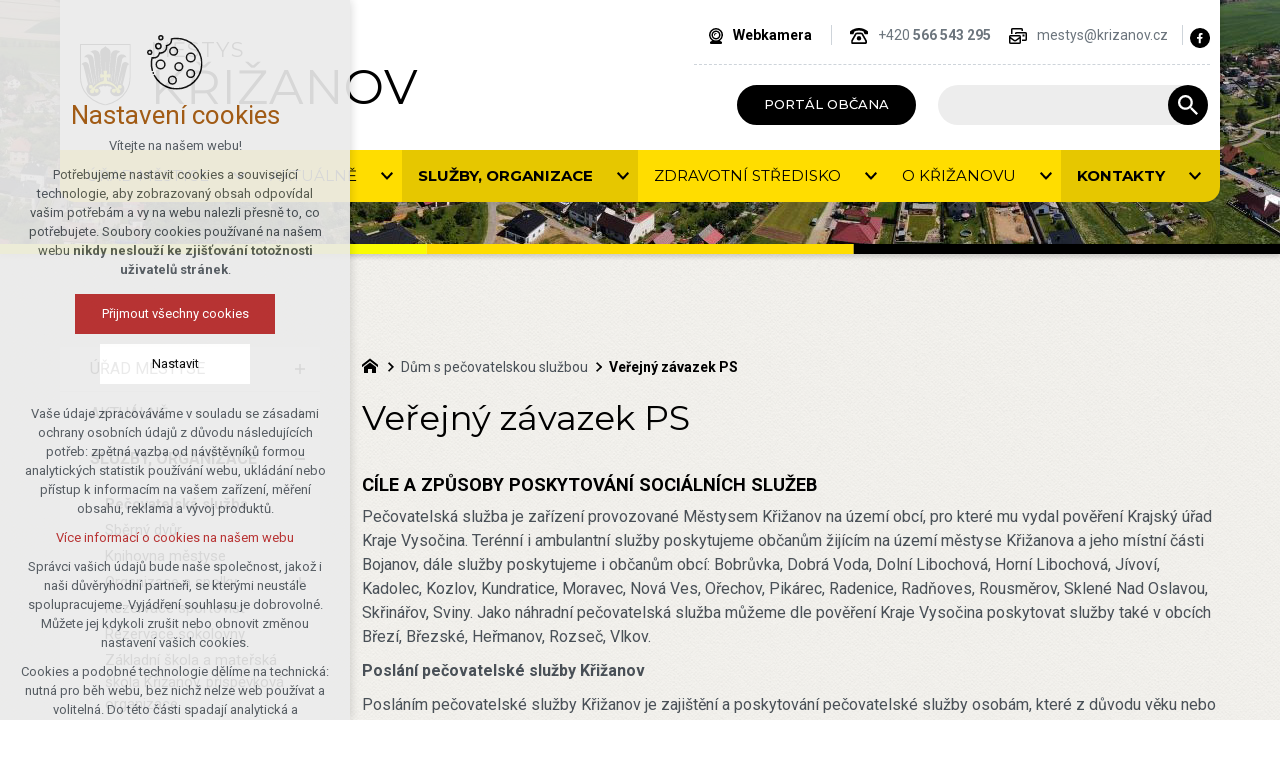

--- FILE ---
content_type: text/html; charset=utf-8
request_url: https://www.krizanov.cz/pecovatelska-sluzba/verejny-zavazek-dps
body_size: 9204
content:


<!DOCTYPE html>
<html xmlns="http://www.w3.org/1999/xhtml" lang="cs" xml:lang="cs" dir="ltr">

<head>

<title>Veřejný závazek PS | krizanov.cz</title>
<meta charset="utf-8">
    <meta name="description" content="CÍLE A ZPŮSOBY POSKYTOVÁNÍ SOCIÁLNÍCH SLUŽEB Pečovatelská služba je zařízení provozované Městysem Křižanov na území obcí, pro které mu vydal pověření Krajský úřad…">

<meta name="author" content="XART s.r.o.">
<meta name="robots" content="index,follow" />



<link rel="stylesheet" media="not print" href="/assets/fe/krizanov_2021/css/froala.css?v=1744736065">
<meta name="viewport" content="width=device-width,initial-scale=1">
<link rel="apple-touch-icon" sizes="180x180" href="/assets/fe/krizanov_2021/favicon/apple-touch-icon.png">
<link rel="icon" type="image/png" href="/assets/fe/krizanov_2021/favicon/favicon-96x96.png" sizes="96x96">
<link rel="icon" type="image/svg+xml" href="/assets/fe/krizanov_2021/favicon/favicon.svg">
<link rel="manifest" href="/assets/fe/krizanov_2021/favicon/site.webmanifest">
<link rel="shortcut icon" href="/assets/fe/krizanov_2021/favicon/favicon.ico">
<meta name="msapplication-TileColor" content="#ffffff">
<meta name="msapplication-TileImage" content="/assets/fe/krizanov_2021/favicon/mstile-144x144.png">
<meta name="msapplication-config" content="/assets/fe/krizanov_2021/favicon/browserconfig.xml">
<meta name="theme-color" content="#ffffff">

<link rel="stylesheet" href="/assets/fe/krizanov_2021/svg/svg-symbols.css?v=1744735983" media="not print">
<link rel="stylesheet" href="/assets/fe/krizanov_2021/css/jquery.fancybox.min.css?v=1744735972" media="not print">
<link rel="stylesheet" href="/assets/fe/krizanov_2021/css/segments/accessibility.css?v=1744735963" media="not print">
<link rel="stylesheet" href="/assets/fe/krizanov_2021/css/segments/search.css?v=1744735963" media="not print">

<script src="/assets/fe/krizanov_2021/js/jquery.min.js?v=1744735969"></script>
<script src="/assets/fe/krizanov_2021/js/other/nette.ajax.js?v=1746435335"></script>
<script src="/assets/fe/krizanov_2021/js/popper.min.js?v=1744735972"></script>
<script src="/assets/fe/krizanov_2021/js/bootstrap.bundle.min.js?v=1744735965"></script>
<script src="/assets/fe/krizanov_2021/js/jquery.basictable.min.js?v=1744735965"></script>
<script src="/assets/fe/krizanov_2021/js/base/scripts.js?v=1746435334"></script>
<script src="/assets/fe/krizanov_2021/js/jquery.fancybox.min.js?v=1744735972"></script>

<link rel="stylesheet" href="/assets/fe/krizanov_2021/css/segments/wf-10-2-4.css?v=1744735963" media="not print">
<link rel="stylesheet" href="/assets/fe/krizanov_2021/css/segments/wrapper-header.css?v=1744735963" media="not print">

<link id="load-source-files" rel="stylesheet" href="/assets/fe/krizanov_2021/css/segments/wf-15-6.css?v=1744735963">		<link rel="stylesheet" media="not print" type="text/css" href="/assets/fe/krizanov_2021/css/segments/wf-60-31-1.css?v=1744735963">
		<link rel="stylesheet" media="not print" type="text/css" href="/assets/fe/krizanov_2021/css/segments/wf-1-5.css?v=1744735963">
		<link rel="stylesheet" media="not print" type="text/css" href="/assets/fe/krizanov_2021/css/segments/wf-56-12.css?v=1744735963">
<link rel="stylesheet" href="/assets/fe/krizanov_2021/css/template.css?v=1744736064" media="not print">




    <link rel="canonical" href="https://www.krizanov.cz/pecovatelska-sluzba/verejny-zavazek-dps" />
<meta id="assets-path" data-route="/assets/fe/krizanov_2021/">

<meta property="og:url" content="https://www.krizanov.cz/pecovatelska-sluzba/verejny-zavazek-dps"/>
<meta property="og:type" content="article"/>
<meta property="og:title" content="Veřejný závazek PS"/>
<meta property="og:site_name" content="krizanov.cz"/>
<meta property="og:description" content="CÍLE A ZPŮSOBY POSKYTOVÁNÍ SOCIÁLNÍCH SLUŽEB Pečovatelská služba je zařízení provozované Městysem Křižanov na území obcí, pro které mu vydal pověření Krajský úřad…"/>




        <!-- Google Tag Manager -->
        <script>(function(w,d,s,l,i){ w[l]=w[l]||[];w[l].push({'gtm.start':
        new Date().getTime(),event:'gtm.js'});var f=d.getElementsByTagName(s)[0],
        j=d.createElement(s),dl=l!='dataLayer'?'&l='+l:'';j.async=true;j.src=
        'https://www.googletagmanager.com/gtm.js?id='+i+dl;f.parentNode.insertBefore(j,f);
        })(window,document,'script','dataLayer',"GTM-K7DCX4G");</script>
        <!-- End Google Tag Manager -->

		<script type="text/javascript" src="/assets/fe/krizanov_2021/js/segments/wf-60-31-1.js?v=1746435335"></script>
		<script type="text/javascript" src="/assets/fe/krizanov_2021/js/segments/smap.js?v=1746435335"></script>
</head>

	<body class="body-subpage  page-98 type-articles-article">



        <!-- Google Tag Manager (noscript) -->
        <noscript><iframe src="https://www.googletagmanager.com/ns.html?id=GTM-K7DCX4G"
        height="0" width="0" style="display:none;visibility:hidden"></iframe></noscript>
        <!-- End Google Tag Manager (noscript) -->


<script> document.documentElement.className += ' js'</script>

<div id="snippet--messages">
	<div class="wrapper-toast" id="flashes">
	</div>
</div>
				<div class="body-crop">






<div class="wrapper-header home-absolute">
	<div class="wf-header-10-2-4">
		<header role="banner">
			<div class="container">
				<div class="wf-outer">
					<div class="wf-wrapper">


		<div class="fr-customHtml logo" aria-label="Křižanov" data-fr-id="3">
		
<div class="wrapper-logo">
    <div class="wrapper-logo-inner">
        <div class="wrapper-logo-img">
            <a href="https://www.krizanov.cz" title="Křižanov">
                <img src="/assets/fe/krizanov_2021/svg/src/img/logo-header.svg" alt="krizanov.cz">
            </a>
        </div>
            <div class="logo-text">
                <a href="https://www.krizanov.cz" title="Křižanov">
                    <p>Městys <strong>Křižanov</strong></p>
                </a>
            </div>
    </div>
</div>

		</div>

						<div class="wrapper-right">
							<div class="wrapper-row-1">


		<div class="fr-contactInfo icon-first mark-hamburger-contact" data-fr-id="4">
		

    <ul class="items">

<li class="item  link link-1">
			<a href="http://webcam.krizanov.cz/video2.mjpg" class="icon-text" target="_blank">
				<div class="icon-text-wrapper">
					<div class="icon-caption"> Webkamera </div>
						<div class="icon-svg">
							<svg class="icon-link" aria-hidden="true">
							<use xlink:href="/assets/fe/krizanov_2021/svg/svg-symbols.svg#icon-link"></use>
							</svg>
						</div>
				</div>
			</a>
</li>

<li class="item  phone phone-1">
			<a href="tel:+420566543295" class="icon-text">
				<div class="icon-text-wrapper">
					<div class="icon-caption"> +420 <strong>566 543 295</strong> </div>
						<div class="icon-svg">
							<svg class="icon-phone" aria-hidden="true">
							<use xlink:href="/assets/fe/krizanov_2021/svg/svg-symbols.svg#icon-phone"></use>
							</svg>
						</div>
				</div>
			</a>
</li>

<li class="item  email email-1">
			<a href="mailto:mestys@krizanov.cz" class="icon-text">
				<div class="icon-text-wrapper">
					<div class="icon-caption"> mestys@krizanov.cz </div>
						<div class="icon-svg">
							<svg class="icon-email" aria-hidden="true">
							<use xlink:href="/assets/fe/krizanov_2021/svg/svg-symbols.svg#icon-email"></use>
							</svg>
						</div>
				</div>
			</a>
</li>
    </ul>

		</div>
		<div class="fr-socialIcons mark-hamburger-social" data-fr-id="5">
		
	<div class="wrapper-title">
		
	</div>
	<nav role="navigation" aria-label="">
		<ul>
			<li>
				<a href="https://www.facebook.com/mestyskrizanov" target="_blank" class="wrapper-facebook">
						<svg class="icon-facebook" aria-hidden="true"> <use xlink:href="/assets/fe/krizanov_2021/svg/svg-symbols.svg#icon-facebook"></use> </svg>
					<span class="bf">facebook</span>
				</a>
			</li>
		</ul>
	</nav>

		</div>

							</div>
							<div class="wrapper-row-2">


		<div class="fr-customHtml mark-hamburger-button-bottom" data-fr-id="6">
		
	<p><a class="btn  icon-text " href="/portal-obcana"><span class="icon-text-wrapper"><span class="icon-caption">Portál občana</span></span></a></p>

		</div>
		<div class="fr-search-inline" data-fr-id="7">
		<form action="/pecovatelska-sluzba/verejny-zavazek-dps" method="post" id="frm-fragmentControl-header_row_2-header___vyhledavani-searchFormControl" role="search">
    <div class="wrapper">
		<div class="wrapper-form">
			<label>
				<span class="bf">Vyhledávání</span>
				<input type="search" name="searchphrase" placeholder="" autocomplete="off" title="Vyhledávání" class="form-control input-search" id="frm-fragmentControl-header_row_2-header___vyhledavani-searchFormControl-searchphrase" required data-nette-rules='[{"op":":filled","msg":"Zadejte hledanou frázi"},{"op":":minLength","msg":"Hledaná fráze musí obsahovat minimálně 3 znaky","arg":3}]'>
			</label>
			 <div class="search-spinner" style="display: none;">
				<div class="spinner"></div>
			</div>
			<button class="btn-search" type="submit" title="Vyhledávání" aria-label="Vyhledávání">
				<svg role="img" class="icon-search" aria-label="Vyhledávání">
				<use xlink:href="/assets/fe/krizanov_2021/svg/svg-symbols.svg#icon-search"></use>
				</svg>
			</button>
		</div>

		<div id="snippet-fragmentControl-header_row_2-header___vyhledavani-results">
		</div>
    </div>
<input type="hidden" name="_do" value="fragmentControl-header_row_2-header___vyhledavani-searchFormControl-submit"></form>


		</div>

							</div>
						</div>
					</div>
					<div class="wf-wrapper-bottom">


		<div class="fr-menu mark-header-menu mark-hamburger-menu" data-order="2" id="menu-main" aria-label="Hlavní menu" data-fr-id="8">
		

<nav role="navigation" aria-label="Hlavní menu" data-lang-show="Zobrazit podnabídku" data-lang-hide="Skrýt podnabídku">
	<ul class="menu-web drop-down horizontally-menu mark-wrapper-menu menu-button" data-lang-more="Více" data-count-item="6">
			<li class="li-sub">
				<div class="wr">

						<button class="item-toggle"><span>Úřad městyse</span></button>
						<button class="toggle-sub"></button>
				</div>
					<div class="wr-ul">
						<ul>
			<li >
				<div class="wr">

							<a class="item-link" href="/povinne-informace" >
								<span class="item-title">Povinné informace</span>
							</a>
				</div>
					</li>
			<li >
				<div class="wr">

							<a class="item-link" href="/organizacni-schema" >
								<span class="item-title">Organizační schéma</span>
							</a>
				</div>
					</li>
			<li class="li-sub">
				<div class="wr">

							<a class="item-link" href="/rada-mestyse" >
								<span class="item-title">Rada</span>
							</a>
						<button class="toggle-sub"></button>
				</div>
					<div class="wr-ul">
						<ul>
			<li >
				<div class="wr">

							<a class="item-link" href="/zasedani-rady" >
								<span class="item-title">Zasedání rady</span>
							</a>
				</div>
					</li>
					</ul></div></li>
			<li class="li-sub">
				<div class="wr">

							<a class="item-link" href="/zastupitelstvo-mestyse-1" >
								<span class="item-title">Zastupitelstvo</span>
							</a>
						<button class="toggle-sub"></button>
				</div>
					<div class="wr-ul">
						<ul>
			<li >
				<div class="wr">

							<a class="item-link" href="/zasedani-zastupitelstva" >
								<span class="item-title">Zasedání zastupitelstva</span>
							</a>
				</div>
					</li>
					</ul></div></li>
			<li >
				<div class="wr">

							<a class="item-link" href="/vybory-a-komise" >
								<span class="item-title">Výbory a komise</span>
							</a>
				</div>
					</li>
			<li >
				<div class="wr">

							<a class="item-link" href="https://sbirkapp.gov.cz/vydavatel/7x2bdcz"  target="_self">
								<span class="item-title">Vyhlášky městyse</span>
							</a>
				</div>
					</li>
			<li >
				<div class="wr">

							<a class="item-link" href="/dokumenty" >
								<span class="item-title">Dokumenty</span>
							</a>
				</div>
					</li>
			<li >
				<div class="wr">

							<a class="item-link" href="/rozpocty" >
								<span class="item-title">Rozpočty</span>
							</a>
				</div>
					</li>
			<li >
				<div class="wr">

							<a class="item-link" href="/participativni-rozpocet/participativni-rozpocet" >
								<span class="item-title">Participativní rozpočet</span>
							</a>
				</div>
					</li>
			<li >
				<div class="wr">

							<a class="item-link" href="/rozvoj-a-investice" >
								<span class="item-title">Rozvoj a investice</span>
							</a>
				</div>
					</li>
			<li >
				<div class="wr">

							<a class="item-link" href="/uredni-deska" >
								<span class="item-title">Úřední deska</span>
							</a>
				</div>
					</li>
			<li >
				<div class="wr">

							<a class="item-link" href="/ochrana-osobnich-udaju" >
								<span class="item-title">Ochrana osobních údajů</span>
							</a>
				</div>
					</li>
			<li >
				<div class="wr">

							<a class="item-link" href="/prohlaseni-o-pristupnosti-webovych-stranek" >
								<span class="item-title">Prohlášení o přístupnosti webových stránek</span>
							</a>
				</div>
					</li>
			<li >
				<div class="wr">

							<a class="item-link" href="/obyvatelstvo" >
								<span class="item-title">Obyvatelstvo</span>
							</a>
				</div>
					</li>
			<li >
				<div class="wr">

							<a class="item-link" href="/odpadove-hospodarstvi" >
								<span class="item-title">Odpadové hospodářství</span>
							</a>
				</div>
					</li>
					</ul></div></li>
			<li class="li-sub">
				<div class="wr">

						<button class="item-toggle"><span>Aktuálně</span></button>
						<button class="toggle-sub"></button>
				</div>
					<div class="wr-ul">
						<ul>
			<li >
				<div class="wr">

							<a class="item-link" href="/aktuality" >
								<span class="item-title">Aktuality</span>
							</a>
				</div>
					</li>
			<li >
				<div class="wr">

							<a class="item-link" href="/hlaseni-rozhlasu" >
								<span class="item-title">Hlášení rozhlasu</span>
							</a>
				</div>
					</li>
			<li >
				<div class="wr">

							<a class="item-link" href="/kalendar" >
								<span class="item-title">Kalendář akcí</span>
							</a>
				</div>
					</li>
			<li class="li-sub">
				<div class="wr">

							<a class="item-link" href="/zpravodaj" >
								<span class="item-title">Zpravodaj</span>
							</a>
						<button class="toggle-sub"></button>
				</div>
					<div class="wr-ul">
						<ul>
			<li >
				<div class="wr">

							<a class="item-link" href="/zpravodaj/zpravodaj-2025" >
								<span class="item-title">Zpravodaj 2025</span>
							</a>
				</div>
					</li>
			<li >
				<div class="wr">

							<a class="item-link" href="/zpravodaj/zpravodaj-2024" >
								<span class="item-title">Zpravodaj 2024</span>
							</a>
				</div>
					</li>
			<li >
				<div class="wr">

							<a class="item-link" href="/zpravodaj/zpravodaj-2023" >
								<span class="item-title">Zpravodaj 2023</span>
							</a>
				</div>
					</li>
			<li >
				<div class="wr">

							<a class="item-link" href="/zpravodaj/zpravodaj-2022" >
								<span class="item-title">Zpravodaj 2022</span>
							</a>
				</div>
					</li>
			<li >
				<div class="wr">

							<a class="item-link" href="/zpravodaj/zpravodaj-2021" >
								<span class="item-title">Zpravodaj 2021</span>
							</a>
				</div>
					</li>
			<li >
				<div class="wr">

							<a class="item-link" href="/zpravodaj/zpravodaj-2020" >
								<span class="item-title">Zpravodaj 2020</span>
							</a>
				</div>
					</li>
			<li >
				<div class="wr">

							<a class="item-link" href="/zpravodaj/zpravodaj-2019" >
								<span class="item-title">Zpravodaj 2019</span>
							</a>
				</div>
					</li>
					</ul></div></li>
			<li >
				<div class="wr">

							<a class="item-link" href="/newsletter" >
								<span class="item-title">Newsletter</span>
							</a>
				</div>
					</li>
			<li >
				<div class="wr">

							<a class="item-link" href="https://krizanov.mobilnirozhlas.cz/"  target="_self">
								<span class="item-title">Mobilní Rozhlas</span>
							</a>
				</div>
					</li>
			<li >
				<div class="wr">

							<a class="item-link" href="/publicita-projektu" >
								<span class="item-title">Publicita projektů</span>
							</a>
				</div>
					</li>
			<li >
				<div class="wr">

							<a class="item-link" href="/volna-pracovni-mista" >
								<span class="item-title">Volná pracovní místa</span>
							</a>
				</div>
					</li>
					</ul></div></li>
			<li class="act li-sub">
				<div class="wr">

						<button class="item-toggle"><span>Služby, organizace</span></button>
						<button class="toggle-sub"></button>
				</div>
					<div class="wr-ul">
						<ul>
			<li class="act">
				<div class="wr">

							<a class="item-link act" href="/pecovatelska-sluzba" >
								<span class="item-title">Pečovatelská služba</span>
							</a>
				</div>
					</li>
			<li >
				<div class="wr">

							<a class="item-link" href="/sberny-dvur" >
								<span class="item-title">Sběrný dvůr</span>
							</a>
				</div>
					</li>
			<li >
				<div class="wr">

							<a class="item-link" href="/knihovna-mestyse" >
								<span class="item-title">Knihovna městyse</span>
							</a>
				</div>
					</li>
			<li class="li-sub">
				<div class="wr">

						<button class="item-toggle"><span>Organizace a spolky</span></button>
						<button class="toggle-sub"></button>
				</div>
					<div class="wr-ul">
						<ul>
			<li >
				<div class="wr">

							<a class="item-link" href="https://www.katak-krizanov.cz/"  target="_blank">
								<span class="item-title">Spolek Katolického domu v Křižanově</span>
							</a>
				</div>
					</li>
			<li >
				<div class="wr">

							<a class="item-link" href="https://www.sdh-krizanov.cz/"  target="_blank">
								<span class="item-title">SDH Křižanov</span>
							</a>
				</div>
					</li>
			<li >
				<div class="wr">

							<a class="item-link" href="https://www.facebook.com/skfckrizanov"  target="_blank">
								<span class="item-title">SK FC Křižanov, z.s.</span>
							</a>
				</div>
					</li>
			<li >
				<div class="wr">

							<a class="item-link" href="https://www.facebook.com/volcaskrizanov"  target="_blank">
								<span class="item-title">Vodotrysk, z.s.</span>
							</a>
				</div>
					</li>
			<li >
				<div class="wr">

							<a class="item-link" href="http://tjefekt.krizanov.eu/"  target="_self">
								<span class="item-title">TJ EFEKT Křižanov</span>
							</a>
				</div>
					</li>
					</ul></div></li>
			<li >
				<div class="wr">

							<a class="item-link" href="/rezervace-sportovist" >
								<span class="item-title">Rezervace sportovišť</span>
							</a>
				</div>
					</li>
			<li >
				<div class="wr">

							<a class="item-link" href="/rezervace-sokolovna" >
								<span class="item-title">Rezervace sokolovny</span>
							</a>
				</div>
					</li>
			<li >
				<div class="wr">

							<a class="item-link" href="https://www.zskrizanov.cz/"  target="_blank">
								<span class="item-title">Základní škola a mateřská škola Křižanov, příspěvková organizace</span>
							</a>
				</div>
					</li>
			<li >
				<div class="wr">

							<a class="item-link" href="https://www.farnostkrizanov.cz/#"  target="_blank">
								<span class="item-title">Římskokatolická farnost Křižanov</span>
							</a>
				</div>
					</li>
			<li >
				<div class="wr">

							<a class="item-link" href="https://www.domovkamelie.cz/"  target="_blank">
								<span class="item-title">Domov Kamélie</span>
							</a>
				</div>
					</li>
			<li >
				<div class="wr">

							<a class="item-link" href="http://lkka.cz/"  target="_self">
								<span class="item-title">Aeroklub Křižanov</span>
							</a>
				</div>
					</li>
					</ul></div></li>
			<li class="li-sub">
				<div class="wr">

							<a class="item-link" href="/zdravotni-stredisko" >
								<span class="item-title">Zdravotní středisko</span>
							</a>
						<button class="toggle-sub"></button>
				</div>
					<div class="wr-ul">
						<ul>
			<li >
				<div class="wr">

							<a class="item-link" href="/zdravotni-stredisko/prakticky-lekar" >
								<span class="item-title">Praktický lékař</span>
							</a>
				</div>
					</li>
			<li >
				<div class="wr">

							<a class="item-link" href="/zdravotni-stredisko/detsky-lekar" >
								<span class="item-title">Dětský lékař</span>
							</a>
				</div>
					</li>
			<li >
				<div class="wr">

							<a class="item-link" href="/zdravotni-stredisko/zubni-lekari" >
								<span class="item-title">Zubní lékaři</span>
							</a>
				</div>
					</li>
			<li >
				<div class="wr">

							<a class="item-link" href="/zdravotni-stredisko/gynekologie" >
								<span class="item-title">Gynekologie</span>
							</a>
				</div>
					</li>
			<li >
				<div class="wr">

							<a class="item-link" href="/zdravotni-stredisko/logopedie" >
								<span class="item-title">Logopedie</span>
							</a>
				</div>
					</li>
			<li >
				<div class="wr">

							<a class="item-link" href="/zdravotni-stredisko/lekarna-ipc" >
								<span class="item-title">Lékárna</span>
							</a>
				</div>
					</li>
			<li >
				<div class="wr">

							<a class="item-link" href="/regeneracni-studio-masaze-kosmetika" >
								<span class="item-title">Regenerační studio, masáže, kosmetika</span>
							</a>
				</div>
					</li>
					</ul></div></li>
			<li class="li-sub">
				<div class="wr">

						<button class="item-toggle"><span>O Křižanovu</span></button>
						<button class="toggle-sub"></button>
				</div>
					<div class="wr-ul">
						<ul>
			<li class="li-sub">
				<div class="wr">

							<a class="item-link" href="/historie/historie-krizanova" >
								<span class="item-title">Historie</span>
							</a>
						<button class="toggle-sub"></button>
				</div>
					<div class="wr-ul">
						<ul>
			<li >
				<div class="wr">

							<a class="item-link" href="/zajimavosti-pamatky" >
								<span class="item-title">Zajímavosti, památky</span>
							</a>
				</div>
					</li>
			<li >
				<div class="wr">

							<a class="item-link" href="/historie/predstavitele-mestyse-za-poslednich-sto-let" >
								<span class="item-title">Představitelé městyse za posledních sto let</span>
							</a>
				</div>
					</li>
			<li >
				<div class="wr">

							<a class="item-link" href="/historie/majitele-krizanovskeho-panstvi" >
								<span class="item-title">Majitelé křižanovského panství</span>
							</a>
				</div>
					</li>
					</ul></div></li></ul></div></li>
			<li class="act li-sub">
				<div class="wr">

						<button class="item-toggle"><span>Kontakty</span></button>
						<button class="toggle-sub"></button>
				</div>
					<div class="wr-ul">
						<ul>
			<li >
				<div class="wr">

							<a class="item-link" href="/kontakty" >
								<span class="item-title">Úřad městyse</span>
							</a>
				</div>
					</li>
			<li >
				<div class="wr">

							<a class="item-link" href="/stavebni-urad" >
								<span class="item-title">Stavební úřad</span>
							</a>
				</div>
					</li>
			<li >
				<div class="wr">

							<a class="item-link" href="/lesni-urad" >
								<span class="item-title">Lesní úřad</span>
							</a>
				</div>
					</li>
			<li >
				<div class="wr">

							<a class="item-link" href="/knihovna-mestyse" >
								<span class="item-title">Knihovna městyse</span>
							</a>
				</div>
					</li>
			<li >
				<div class="wr">

							<a class="item-link" href="/sberny-dvur" >
								<span class="item-title">Sběrný dvůr</span>
							</a>
				</div>
					</li>
			<li class="act">
				<div class="wr">

							<a class="item-link act" href="/pecovatelska-sluzba" >
								<span class="item-title">Pečovatelská služba</span>
							</a>
				</div>
					</li>
					</ul></div></li>
	</ul>
</nav>

		</div>

					</div>
				</div>
			</div>
		</header>
	</div>
</div>
						




				<div class="container">
					<div class="layout">
						<aside role="complementary" class="layout-left">


		<section class="fr-menu menu-items-left " data-order="1" data-fr-id="20">
		

<div class="wf-fragment-1-5">
	<div class="container">
		<div class="wf-wrapper">
			<div class="wf-inner">
				<div class="wf-content">
					<nav role="navigation" aria-label="" data-lang-show="Zobrazit podnabídku" data-lang-hide="Skrýt podnabídku">
						<ul class="menu-web click-down" data-lang-more="Více" data-count-item="0">
								<li class="li-sub">
									<div class="wr">
											<button class="item-toggle"><span>Úřad městyse</span></button>
												<button class="toggle-sub" aria-label="Zobrazit podnabídku" aria-expanded="false"></button>
									</div>
										<div class="wr-ul">
											<ul>
								<li >
									<div class="wr">
												<a href="/povinne-informace" class="item-link" ><span>Povinné informace</span></a>
									</div>
										</li>
								<li >
									<div class="wr">
												<a href="/organizacni-schema" class="item-link" ><span>Organizační schéma</span></a>
									</div>
										</li>
								<li class="li-sub">
									<div class="wr">
												<a href="/rada-mestyse" class="item-link" ><span>Rada</span></a>
												<button class="toggle-sub" aria-label="Zobrazit podnabídku" aria-expanded="false"></button>
									</div>
										<div class="wr-ul">
											<ul>
								<li >
									<div class="wr">
												<a href="/zasedani-rady" class="item-link" ><span>Zasedání rady</span></a>
									</div>
										</li>
										</ul></div></li>
								<li class="li-sub">
									<div class="wr">
												<a href="/zastupitelstvo-mestyse-1" class="item-link" ><span>Zastupitelstvo</span></a>
												<button class="toggle-sub" aria-label="Zobrazit podnabídku" aria-expanded="false"></button>
									</div>
										<div class="wr-ul">
											<ul>
								<li >
									<div class="wr">
												<a href="/zasedani-zastupitelstva" class="item-link" ><span>Zasedání zastupitelstva</span></a>
									</div>
										</li>
										</ul></div></li>
								<li >
									<div class="wr">
												<a href="/vybory-a-komise" class="item-link" ><span>Výbory a komise</span></a>
									</div>
										</li>
								<li >
									<div class="wr">
												<a href="https://sbirkapp.gov.cz/vydavatel/7x2bdcz" class="item-link"  target="_self"><span>Vyhlášky městyse</span></a>
									</div>
										</li>
								<li >
									<div class="wr">
												<a href="/dokumenty" class="item-link" ><span>Dokumenty</span></a>
									</div>
										</li>
								<li >
									<div class="wr">
												<a href="/rozpocty" class="item-link" ><span>Rozpočty</span></a>
									</div>
										</li>
								<li >
									<div class="wr">
												<a href="/participativni-rozpocet/participativni-rozpocet" class="item-link" ><span>Participativní rozpočet</span></a>
									</div>
										</li>
								<li >
									<div class="wr">
												<a href="/rozvoj-a-investice" class="item-link" ><span>Rozvoj a investice</span></a>
									</div>
										</li>
								<li >
									<div class="wr">
												<a href="/uredni-deska" class="item-link" ><span>Úřední deska</span></a>
									</div>
										</li>
								<li >
									<div class="wr">
												<a href="/ochrana-osobnich-udaju" class="item-link" ><span>Ochrana osobních údajů</span></a>
									</div>
										</li>
								<li >
									<div class="wr">
												<a href="/prohlaseni-o-pristupnosti-webovych-stranek" class="item-link" ><span>Prohlášení o přístupnosti webových stránek</span></a>
									</div>
										</li>
								<li >
									<div class="wr">
												<a href="/obyvatelstvo" class="item-link" ><span>Obyvatelstvo</span></a>
									</div>
										</li>
								<li >
									<div class="wr">
												<a href="/odpadove-hospodarstvi" class="item-link" ><span>Odpadové hospodářství</span></a>
									</div>
										</li>
										</ul></div></li>
								<li class="li-sub">
									<div class="wr">
											<button class="item-toggle"><span>Aktuálně</span></button>
												<button class="toggle-sub" aria-label="Zobrazit podnabídku" aria-expanded="false"></button>
									</div>
										<div class="wr-ul">
											<ul>
								<li >
									<div class="wr">
												<a href="/aktuality" class="item-link" ><span>Aktuality</span></a>
									</div>
										</li>
								<li >
									<div class="wr">
												<a href="/hlaseni-rozhlasu" class="item-link" ><span>Hlášení rozhlasu</span></a>
									</div>
										</li>
								<li >
									<div class="wr">
												<a href="/kalendar" class="item-link" ><span>Kalendář akcí</span></a>
									</div>
										</li>
								<li class="li-sub">
									<div class="wr">
												<a href="/zpravodaj" class="item-link" ><span>Zpravodaj</span></a>
												<button class="toggle-sub" aria-label="Zobrazit podnabídku" aria-expanded="false"></button>
									</div>
										<div class="wr-ul">
											<ul>
								<li >
									<div class="wr">
												<a href="/zpravodaj/zpravodaj-2025" class="item-link" ><span>Zpravodaj 2025</span></a>
									</div>
										</li>
								<li >
									<div class="wr">
												<a href="/zpravodaj/zpravodaj-2024" class="item-link" ><span>Zpravodaj 2024</span></a>
									</div>
										</li>
								<li >
									<div class="wr">
												<a href="/zpravodaj/zpravodaj-2023" class="item-link" ><span>Zpravodaj 2023</span></a>
									</div>
										</li>
								<li >
									<div class="wr">
												<a href="/zpravodaj/zpravodaj-2022" class="item-link" ><span>Zpravodaj 2022</span></a>
									</div>
										</li>
								<li >
									<div class="wr">
												<a href="/zpravodaj/zpravodaj-2021" class="item-link" ><span>Zpravodaj 2021</span></a>
									</div>
										</li>
								<li >
									<div class="wr">
												<a href="/zpravodaj/zpravodaj-2020" class="item-link" ><span>Zpravodaj 2020</span></a>
									</div>
										</li>
								<li >
									<div class="wr">
												<a href="/zpravodaj/zpravodaj-2019" class="item-link" ><span>Zpravodaj 2019</span></a>
									</div>
										</li>
										</ul></div></li>
								<li >
									<div class="wr">
												<a href="/newsletter" class="item-link" ><span>Newsletter</span></a>
									</div>
										</li>
								<li >
									<div class="wr">
												<a href="https://krizanov.mobilnirozhlas.cz/" class="item-link"  target="_self"><span>Mobilní Rozhlas</span></a>
									</div>
										</li>
								<li >
									<div class="wr">
												<a href="/publicita-projektu" class="item-link" ><span>Publicita projektů</span></a>
									</div>
										</li>
								<li >
									<div class="wr">
												<a href="/volna-pracovni-mista" class="item-link" ><span>Volná pracovní místa</span></a>
									</div>
										</li>
										</ul></div></li>
								<li class="act show-sub li-sub">
									<div class="wr">
											<button class="item-toggle"><span>Služby, organizace</span></button>
												<button class="toggle-sub" aria-label="Skrýt podnabídku" aria-expanded="true"></button>
									</div>
										<div class="wr-ul">
											<ul>
								<li class="act show-sub">
									<div class="wr">
												<a href="/pecovatelska-sluzba" class="item-link act" ><span>Pečovatelská služba</span></a>
									</div>
										</li>
								<li >
									<div class="wr">
												<a href="/sberny-dvur" class="item-link" ><span>Sběrný dvůr</span></a>
									</div>
										</li>
								<li >
									<div class="wr">
												<a href="/knihovna-mestyse" class="item-link" ><span>Knihovna městyse</span></a>
									</div>
										</li>
								<li class="li-sub">
									<div class="wr">
											<button class="item-toggle"><span>Organizace a spolky</span></button>
												<button class="toggle-sub" aria-label="Zobrazit podnabídku" aria-expanded="false"></button>
									</div>
										<div class="wr-ul">
											<ul>
								<li >
									<div class="wr">
												<a href="https://www.katak-krizanov.cz/" class="item-link"  target="_blank"><span>Spolek Katolického domu v Křižanově</span></a>
									</div>
										</li>
								<li >
									<div class="wr">
												<a href="https://www.sdh-krizanov.cz/" class="item-link"  target="_blank"><span>SDH Křižanov</span></a>
									</div>
										</li>
								<li >
									<div class="wr">
												<a href="https://www.facebook.com/skfckrizanov" class="item-link"  target="_blank"><span>SK FC Křižanov, z.s.</span></a>
									</div>
										</li>
								<li >
									<div class="wr">
												<a href="https://www.facebook.com/volcaskrizanov" class="item-link"  target="_blank"><span>Vodotrysk, z.s.</span></a>
									</div>
										</li>
								<li >
									<div class="wr">
												<a href="http://tjefekt.krizanov.eu/" class="item-link"  target="_self"><span>TJ EFEKT Křižanov</span></a>
									</div>
										</li>
										</ul></div></li>
								<li >
									<div class="wr">
												<a href="/rezervace-sportovist" class="item-link" ><span>Rezervace sportovišť</span></a>
									</div>
										</li>
								<li >
									<div class="wr">
												<a href="/rezervace-sokolovna" class="item-link" ><span>Rezervace sokolovny</span></a>
									</div>
										</li>
								<li >
									<div class="wr">
												<a href="https://www.zskrizanov.cz/" class="item-link"  target="_blank"><span>Základní škola a mateřská škola Křižanov, příspěvková organizace</span></a>
									</div>
										</li>
								<li >
									<div class="wr">
												<a href="https://www.farnostkrizanov.cz/#" class="item-link"  target="_blank"><span>Římskokatolická farnost Křižanov</span></a>
									</div>
										</li>
								<li >
									<div class="wr">
												<a href="https://www.domovkamelie.cz/" class="item-link"  target="_blank"><span>Domov Kamélie</span></a>
									</div>
										</li>
								<li >
									<div class="wr">
												<a href="http://lkka.cz/" class="item-link"  target="_self"><span>Aeroklub Křižanov</span></a>
									</div>
										</li>
										</ul></div></li>
								<li class="li-sub">
									<div class="wr">
												<a href="/zdravotni-stredisko" class="item-link" ><span>Zdravotní středisko</span></a>
												<button class="toggle-sub" aria-label="Zobrazit podnabídku" aria-expanded="false"></button>
									</div>
										<div class="wr-ul">
											<ul>
								<li >
									<div class="wr">
												<a href="/zdravotni-stredisko/prakticky-lekar" class="item-link" ><span>Praktický lékař</span></a>
									</div>
										</li>
								<li >
									<div class="wr">
												<a href="/zdravotni-stredisko/detsky-lekar" class="item-link" ><span>Dětský lékař</span></a>
									</div>
										</li>
								<li >
									<div class="wr">
												<a href="/zdravotni-stredisko/zubni-lekari" class="item-link" ><span>Zubní lékaři</span></a>
									</div>
										</li>
								<li >
									<div class="wr">
												<a href="/zdravotni-stredisko/gynekologie" class="item-link" ><span>Gynekologie</span></a>
									</div>
										</li>
								<li >
									<div class="wr">
												<a href="/zdravotni-stredisko/logopedie" class="item-link" ><span>Logopedie</span></a>
									</div>
										</li>
								<li >
									<div class="wr">
												<a href="/zdravotni-stredisko/lekarna-ipc" class="item-link" ><span>Lékárna</span></a>
									</div>
										</li>
								<li >
									<div class="wr">
												<a href="/regeneracni-studio-masaze-kosmetika" class="item-link" ><span>Regenerační studio, masáže, kosmetika</span></a>
									</div>
										</li>
										</ul></div></li>
								<li class="li-sub">
									<div class="wr">
											<button class="item-toggle"><span>O Křižanovu</span></button>
												<button class="toggle-sub" aria-label="Zobrazit podnabídku" aria-expanded="false"></button>
									</div>
										<div class="wr-ul">
											<ul>
								<li class="li-sub">
									<div class="wr">
												<a href="/historie/historie-krizanova" class="item-link" ><span>Historie</span></a>
												<button class="toggle-sub" aria-label="Zobrazit podnabídku" aria-expanded="false"></button>
									</div>
										<div class="wr-ul">
											<ul>
								<li >
									<div class="wr">
												<a href="/zajimavosti-pamatky" class="item-link" ><span>Zajímavosti, památky</span></a>
									</div>
										</li>
								<li >
									<div class="wr">
												<a href="/historie/predstavitele-mestyse-za-poslednich-sto-let" class="item-link" ><span>Představitelé městyse za posledních sto let</span></a>
									</div>
										</li>
								<li >
									<div class="wr">
												<a href="/historie/majitele-krizanovskeho-panstvi" class="item-link" ><span>Majitelé křižanovského panství</span></a>
									</div>
										</li>
										</ul></div></li></ul></div></li>
								<li class="act show-sub li-sub">
									<div class="wr">
											<button class="item-toggle"><span>Kontakty</span></button>
												<button class="toggle-sub" aria-label="Skrýt podnabídku" aria-expanded="true"></button>
									</div>
										<div class="wr-ul">
											<ul>
								<li >
									<div class="wr">
												<a href="/kontakty" class="item-link" ><span>Úřad městyse</span></a>
									</div>
										</li>
								<li >
									<div class="wr">
												<a href="/stavebni-urad" class="item-link" ><span>Stavební úřad</span></a>
									</div>
										</li>
								<li >
									<div class="wr">
												<a href="/lesni-urad" class="item-link" ><span>Lesní úřad</span></a>
									</div>
										</li>
								<li >
									<div class="wr">
												<a href="/knihovna-mestyse" class="item-link" ><span>Knihovna městyse</span></a>
									</div>
										</li>
								<li >
									<div class="wr">
												<a href="/sberny-dvur" class="item-link" ><span>Sběrný dvůr</span></a>
									</div>
										</li>
								<li class="act show-sub">
									<div class="wr">
												<a href="/pecovatelska-sluzba" class="item-link act" ><span>Pečovatelská služba</span></a>
									</div>
										</li>
										</ul></div></li>
						</ul>
					</nav>
				</div>
			</div>
		</div>
	</div>
</div>

		</section>
		<div class="fr-eventCategory" data-fr-id="25">
		

<div class="wf-fragment-56-12">
	<div id="snippet-fragmentControl-left-kalendar_left-calendar">
        <div class="container">
            <div class="wf-wrapper">
                <div class="wf-inner">
                    <div class="wf-content">
                        <div class="wrapper-calendar">
                            <div class="calendar">
                                <div class="calendar-content">
                                    <div class="calendar-header">
                                        <a href="/pecovatelska-sluzba/verejny-zavazek-dps?fragmentControl-left-kalendar_left-date=2026-01-01&amp;fragmentControl-left-kalendar_left-type=-&amp;do=fragmentControl-left-kalendar_left-changeMonth" class="prev icon-text ajax" rel="nofollow">
                                            <span class="icon-text-wrapper">
                                                <span class="icon-caption">Předchozí</span>
                                                <span class="icon-svg">
                                                    <svg role="img" class="icon-slide-left" aria-label="Předchozí">
                                                    <use xlink:href="/assets/fe/krizanov_2021/svg/svg-symbols.svg#icon-slide-left"></use>
                                                    </svg>
                                                </span>
                                            </span>
                                        </a>
                                        <a href="/pecovatelska-sluzba/verejny-zavazek-dps?fragmentControl-left-kalendar_left-date=2026-01-01&amp;fragmentControl-left-kalendar_left-type=%2B&amp;do=fragmentControl-left-kalendar_left-changeMonth" class="next icon-text ajax" rel="nofollow">
                                            <span class="icon-text-wrapper">
                                                <span class="icon-caption">Další</span>
                                                <span class="icon-svg">
                                                    <svg role="img" class="icon-slide-right" aria-label="Další">
                                                    <use xlink:href="/assets/fe/krizanov_2021/svg/svg-symbols.svg#icon-slide-right"></use>
                                                    </svg>
                                                </span>
                                            </span>
                                        </a>
                                        <div class="title-month">Leden 2026</div>
                                    </div>
                                    <table class="calendar-body">
                                        <thead>
                                            <tr>
                                                <th>
                                                    <span>Po</span>
                                                </th>
                                                <th>
                                                    <span>Út</span>
                                                </th>
                                                <th>
                                                    <span>St</span>
                                                </th>
                                                <th>
                                                    <span>Čt</span>
                                                </th>
                                                <th>
                                                    <span>Pá</span>
                                                </th>
                                                <th class="weekend">
                                                    <span>So</span>
                                                </th>
                                                <th class="weekend">
                                                    <span>Ne</span>
                                                </th>
                                            </tr>
                                        </thead>
                                        <tbody>

                                                    <tr>
                                                        <td class="day-past empty">
                                                            <span>&nbsp;</span>
                                                        </td>
                                                        <td class="day-past empty">
                                                            <span>&nbsp;</span>
                                                        </td>
                                                        <td class="day-past empty">
                                                            <span>&nbsp;</span>
                                                        </td>
                                                    <td class="day-past">
                                                        <span>1</span>
                                                    </td>
                                                    <td class="day-past">
                                                        <span>2</span>
                                                    </td>
                                                    <td class="day-past">
                                                        <span>3</span>
                                                    </td>
                                                    <td class="day-past">
                                                        <span>4</span>
                                                    </td>
													</tr>
                                                    <tr>
                                                    <td class="day-past">
                                                        <span>5</span>
                                                    </td>
                                                    <td class="day-past">
                                                        <span>6</span>
                                                    </td>
                                                    <td class="day-past">
                                                        <span>7</span>
                                                    </td>
                                                    <td class="day-past">
                                                        <span>8</span>
                                                    </td>
                                                    <td class="day-past">
                                                        <span>9</span>
                                                    </td>
                                                    <td class="day-past">
                                                        <span>10</span>
                                                    </td>
                                                    <td class="day-past">
                                                        <span>11</span>
                                                    </td>
													</tr>
                                                    <tr>
                                                    <td class="day-past">
                                                        <span>12</span>
                                                    </td>
                                                    <td class="day-past">
                                                        <span>13</span>
                                                    </td>
                                                    <td class="day-past">
                                                        <span>14</span>
                                                    </td>
                                                    <td class="day-past">
                                                        <span>15</span>
                                                    </td>
                                                    <td class="day-past">
                                                        <span>16</span>
                                                    </td>
                                                    <td class="day-past">
                                                        <span>17</span>
                                                    </td>
                                                    <td class="day-past">
                                                        <span>18</span>
                                                    </td>
													</tr>
                                                    <tr>
                                                    <td class="day-past">
                                                        <span>19</span>
                                                    </td>
                                                    <td class="day-past">
                                                        <span>20</span>
                                                    </td>
                                                    <td class="day-past">
                                                        <span>21</span>
                                                    </td>
                                                    <td class="day-past">
                                                        <span>22</span>
                                                    </td>
                                                    <td class="day-past">
                                                        <span>23</span>
                                                    </td>
                                                    <td class="day-past">
                                                        <span>24</span>
                                                    </td>
                                                    <td class="day-current">
                                                            <span>25</span>
                                                    </td>
													</tr>
                                                    <tr>
                                                    <td class="day-future">
                                                            <span>26</span>
                                                    </td>
                                                    <td class="day-future event">
															<a href="/kalendar?date=2026-01-27">27</a>
                                                    </td>
                                                    <td class="day-future">
                                                            <span>28</span>
                                                    </td>
                                                    <td class="day-future">
                                                            <span>29</span>
                                                    </td>
                                                    <td class="day-future">
                                                            <span>30</span>
                                                    </td>
                                                    <td class="day-future event">
															<a href="/kalendar?date=2026-01-31">31</a>
                                                    </td>
                                                        <td class="day-future empty">
                                                            <span>&nbsp;</span>
                                                        </td>
													</tr>
                                        </tbody>
                                    </table>
                                </div>
                            </div>
                        </div>
                    </div>
                </div>
            </div>
        </div>
	</div>
</div>


		</div>

						</aside>
						<main id="main" role="main" class="main layout-right">


<div class="wrapper-main">


		<div class="fr-breadcrumbs" data-fr-id="21">
		
<nav role="navigation" aria-label="Drobečková navigace">
    <ol itemscope itemtype="http://schema.org/BreadcrumbList">
        <li itemprop="itemListElement" itemscope itemtype="http://schema.org/ListItem">
            <a itemprop="item" href="https://www.krizanov.cz">
                <span itemprop="name">home</span>
            </a>
            <meta itemprop="position" content="1">
        </li>
            <li itemprop="itemListElement" itemscope itemtype="http://schema.org/ListItem">
                <a itemprop="item" href="https://www.krizanov.cz/pecovatelska-sluzba">
                    <span itemprop="name">Dům s pečovatelskou službou</span>
                </a>
                <meta itemprop="position" content="2">
            </li>
            <li itemprop="itemListElement" itemscope itemtype="http://schema.org/ListItem">
                <a itemprop="item" href="https://www.krizanov.cz/pecovatelska-sluzba/verejny-zavazek-dps">
                    <span itemprop="name">Veřejný závazek PS</span>
                </a>
                <meta itemprop="position" content="3">
            </li>
    </ol>
</nav>

		</div>

	<div class="fr-article ">
	<div class="container">

	<div class="wrapper-h1">
		<div class="wrapper-content">
			<div class="wrapper-inner">
					<h1>Veřejný závazek PS</h1>
			</div>
		</div>
	</div>
	<div class="wrapper-page">



		<h4><strong>CÍLE A&nbsp;ZPŮSOBY POSKYTOVÁNÍ SOCIÁLNÍCH SLUŽEB</strong></h4><p>Pečovatelská služba je zařízení provozované Městysem Křižanov na&nbsp;území obcí, pro&nbsp;které mu vydal pověření Krajský úřad Kraje Vysočina. Terénní i&nbsp;ambulantní služby poskytujeme občanům žijícím na&nbsp;území městyse Křižanova a&nbsp;jeho místní části Bojanov, dále služby poskytujeme i&nbsp;občanům obcí: Bobrůvka, Dobrá Voda, Dolní Libochová, Horní Libochová, Jívoví, Kadolec, Kozlov, Kundratice, Moravec, Nová Ves, Ořechov, Pikárec, Radenice, Radňoves, Rousměrov, Sklené Nad&nbsp;Oslavou, Skřinářov, Sviny. Jako náhradní pečovatelská služba můžeme dle pověření Kraje Vysočina poskytovat služby také v&nbsp;obcích Březí, Březské, Heřmanov, Rozseč, Vlkov.</p><p><strong>Poslání pečovatelské služby Křižanov</strong></p><p>Posláním pečovatelské služby Křižanov je zajištění a&nbsp;poskytování pečovatelské služby osobám, které z&nbsp;důvodu věku nebo zdravotního stavu si nejsou schopni si službu samostatně zajistit.</p><p><strong>Cíle pečovatelské služby</strong></p><ul><li>pomoci uživatelům služby, aby mohli zůstat ve&nbsp;svém přirozeném prostředí, se svými přáteli,</li><li>podporovat stávající nezávislost a&nbsp;soběstačnost uživatelů služby</li><li>pomoci uživatelům služby, aby mohli žít běžný život svých vrstevníků</li><li>zachovat kvalitu a&nbsp;důstojnost života uživatelů</li></ul><p><strong>Cílová skupina</strong></p><ul><li>Osoby se zdravotním postižením</li><li>Senioři</li></ul><p><strong>Věková struktura cílové skupiny</strong></p><ul><li>Dospělí (27-64 let)</li><li>Mladší senioři (65-80 let)</li><li>Starší senioři (nad&nbsp;80 let )</li></ul><p><br></p><h4>Zásady poskytování pečovatelské služby</h4><ul><li>individuální přístup ke&nbsp;každému klientovi, dle jeho specifických potřeb a&nbsp;zdravotního stavu</li><li>služba se společně s&nbsp;každým klientem plánuje</li><li>ke&nbsp;každému klientovi se přistupuje s&nbsp;respektem a&nbsp;úctou</li><li>zachovávat důstojnost každého klienta, chránit jeho práva</li><li>důvěryhodnost, mlčenlivost, bezpečnost, spolehlivost, dostupnost</li><li>zachování soukromí a&nbsp;denního režimu klientů</li><li>nedirektivní, partnerský přístup ke&nbsp;klientovi (lze porušit pouze v&nbsp;akutní krizi)</li><li>spolupráce s&nbsp;rodinou</li><li>spolupráce s&nbsp;institucemi, které si uživatel přeje oslovit</li><li>flexibilita služeb- služby se přizpůsobují momentální situaci uživatele</li></ul><p><strong>Pečovatelská služba - vymezení základních činností</strong></p><ol><li>Pomoc při&nbsp;zvládání běžných úkonů péče o&nbsp;vlastní osobu&nbsp;</li><li>Pomoc při&nbsp;hygieně, poskytnutí podmínek k&nbsp;osobní hygieně</li><li>Poskytnutí stravy nebo pomoc při&nbsp;jejím zajištění</li><li>Pomoc při&nbsp;zajištění chodu domácnosti</li><li>Zprostředkování kontaktu se společenským prostředím</li><li style="box-sizing: border-box; overflow-wrap: break-word; margin-bottom: 0.5rem; margin-top: 0.5rem; break-inside: avoid; list-style-image: none;">Pomoc při&nbsp;zajištění bezpečí a&nbsp;možnost setrvání v&nbsp;přirozeném sociálním prostředí</li><li style="box-sizing: border-box; overflow-wrap: break-word; margin-bottom: 0.5rem; margin-top: 0.5rem; break-inside: avoid; list-style-image: none;">Pomoc při&nbsp;uplatňování práv, oprávněných zájmů a&nbsp;při&nbsp;obstarávání osobních záležitostí</li></ol><p><strong>Fakultativní činnosti</strong></p><p>Pedikúra, dovoz autem pečovatelské služby</p><p>V&nbsp;Křižanově 14.2.2024</p><p>REVIZE VEŘEJNÉHO ZÁVAZKU PROBÍHÁ NEJMÉNĚ 1x ROČNĚ.</p>

	</div>
	</div>
	</div>



</div>


						</main>
					</div>
				</div>


<footer role="contentinfo" class="footer header-shift icon-hover">
	<div class="wf-footer-15-6">
		<div class="footer-top">
			<div class="footer-item-0">
				<div class="wrapper-row-1">


		<div class="fr-contactInfo" data-fr-id="16">
		
    <div class="wrapper-title" id="title-fr-16" >
        <h2>Městys Křižanov</h2>
    </div>

    <ul class="items">

<li class="item  address">
			<div class="icon-text">
				<div class="icon-text-wrapper">
					<div class="icon-caption"> Benešovo nám. 12<br>594&nbsp;51&nbsp;Křižanov<br><br>IČ:&nbsp;00294616 </div>
						<div class="icon-svg">
							<svg class="icon-address" aria-hidden="true">
							<use xlink:href="/assets/fe/krizanov_2021/svg/svg-symbols.svg#icon-address"></use>
							</svg>
						</div>
				</div>
			</div>
</li>

<li class="item  phone phone-1">
			<a href="tel:+420566543295" class="icon-text">
				<div class="icon-text-wrapper">
					<div class="icon-caption"> +420 <strong>566 543 295</strong> </div>
						<div class="icon-svg">
							<svg class="icon-phone" aria-hidden="true">
							<use xlink:href="/assets/fe/krizanov_2021/svg/svg-symbols.svg#icon-phone"></use>
							</svg>
						</div>
				</div>
			</a>
</li>

<li class="item  email email-1">
			<a href="mailto:mestys@krizanov.cz" class="icon-text">
				<div class="icon-text-wrapper">
					<div class="icon-caption"> mestys@krizanov.cz </div>
						<div class="icon-svg">
							<svg class="icon-email" aria-hidden="true">
							<use xlink:href="/assets/fe/krizanov_2021/svg/svg-symbols.svg#icon-email"></use>
							</svg>
						</div>
				</div>
			</a>
</li>

<li class="item  customHtml">
		<p>Úřední hodiny</p><p><br><br></p><table class="table-no-responsive table" style="width: 100%;"><tbody><tr><td>Po</td><td>7:30 - 16:00</td></tr><tr><td>Út</td><td>7:30 - 14:30</td></tr><tr><td>St</td><td>7:30 - 16:30</td></tr><tr><td>Čt</td><td>zavřeno</td></tr><tr><td>Pá</td><td>7:30 - 14:00</td></tr></tbody></table><p><span class="font-size-sm">polední přestávka 11:15 - 11:45</span></p>
</li>
    </ul>

		</div>

				</div>
				<div class="wrapper-row-2">



				</div>
			</div>
			<div class="footer-item-1">


		<div class="fr-maps" data-fr-id="17">
		
<div class="maps-wrapper">

<div class="smap" id="fragmentMap-17" data-map-zoom="17" data-map-clustering="0" data-map-type="osm"  ></div>
<script>
    document.addEventListener("DOMContentLoaded", function() {
        const customPoints = [];
            popupContent = '';
                popupContent += '<div class="card"><div class="card-header"><b>' + "Křižanov" + '</b></div>';
                popupContent += '<div class="card-body">' + "Městys" + '</div>';
                popupContent += '<div class="card-footer"></div></div>'
            customPoints.push({
                coords: [49.3884442, 16.1106233],
                text: popupContent
            });
        const mapElementId = "fragmentMap-17";
        initMapOnVisible(customPoints, mapElementId);
    });
</script>
</div>

		</div>

			</div>
		</div>
		<div class="footer-bottom">
			<div class="container">
				<div class="wrapper-bottom">
<div class="fr-customHtml-copyright">
	&copy; 2026 Copyright Městys Křižanov
</div><div class="fr-customHtml-xart">
	<a href="https://www.xart.cz" target="_blank" class="icon-text">
		<span class="icon-text-wrapper">
			<span class="icon-caption">
				Vytvořil xart.cz
			</span>
			<span class="icon-svg">
				<svg role="img" class="icon-xart" aria-label="Vytvořil xart.cz">
					<use xlink:href="/assets/fe/krizanov_2021/svg/svg-symbols.svg#icon-xart"></use>
				</svg>
			</span>
		</span>
	</a>
</div>				</div>
			</div>
		</div>
	</div>
</footer>		</div>
<div class="header-small" aria-hidden="true">
	<div class="container">
		<div class="wrapper">
			<div class="wrapper-left">
			</div>
			<div class="wrapper-right">
				<div class="menu"></div>
				<div class="buttons"></div>
				<div class="group-icons">
					<button class="fr-custom-toggle-menu toggle-menu toggle header-icon" data-toggle="show-hamburger">
						<svg role="img" class="icon-close act">
							<use xlink:href="/assets/fe/krizanov_2021/svg/svg-symbols.svg#icon-close"></use>
						</svg>
						<svg role="img" class="icon-menu ">
							<use xlink:href="/assets/fe/krizanov_2021/svg/svg-symbols.svg#icon-menu"></use>
						</svg>
						<span>Menu</span>
					</button>
				</div>
			</div>
		</div>
	</div>
</div>
<script src="/assets/js/netteForms.min.js?v=1723723807"></script>

	<script src="https://www.google.com/recaptcha/api.js?render=explicit"></script>
	<script src="/assets/fe/js/invisibleRecaptcha.js?v=1633683572"></script>

<script src="/assets/fe/js/front.js?v=1747649977"></script>






<div class="fr-search-popup show-aria-live" aria-live="polite">
		<div class="fr-search-popup show-aria-live" aria-live="polite" data-fr-id="19">
		
<div class="fr-customHtml-search-button">
    <div class="control-icon">
        <button class="toggle toggle-search control-icon-link" data-toggle="show-search" aria-label="Vyhledávání" data-live="search-area">
            <svg role="img" class="icon-search" aria-label="Vyhledávání">
            <use xlink:href="/assets/fe/krizanov_2021//svg/svg-symbols.svg#icon-search"></use>
            </svg>
        </button>
    </div>
</div>
<form action="/pecovatelska-sluzba/verejny-zavazek-dps" method="post" id="frm-fragmentControl-systemBottom-vyhledavani___popup-searchFormControl" role="search">
    <div class="wrapper">
        <div class="input-group mb-3">
            <span class="label">Vyhledávání</span>
            <input type="search" name="searchphrase" placeholder="" autocomplete="off" title="Vyhledávání" class="form-control input-search" id="frm-fragmentControl-systemBottom-vyhledavani___popup-searchFormControl-searchphrase" required data-nette-rules='[{"op":":filled","msg":"Zadejte hledanou frázi"},{"op":":minLength","msg":"Hledaná fráze musí obsahovat minimálně 3 znaky","arg":3}]'>
        </div>
        <div class="search-spinner" style="display: none;">
            <div class="spinner"></div>
        </div>
        <button class="btn-search" type="submit" title="Vyhledávání" aria-label="Vyhledávání">
            <svg role="img" class="icon-search" aria-label="Vyhledávání">
            <use xlink:href="/assets/fe/krizanov_2021//svg/svg-symbols.svg#icon-search"></use>
            </svg>
        </button>
        <button class="toggle toggle-search btn-close" title="Zavřít" aria-label="Zavřít">
            <svg role="img" class="icon-close" aria-label="Zavřít">
            <use xlink:href="/assets/fe/krizanov_2021//svg/svg-symbols.svg#icon-close"></use>
            </svg>
        </button>
		<div id="snippet-fragmentControl-systemBottom-vyhledavani___popup-results">
		</div>
    </div>
<input type="hidden" name="_do" value="fragmentControl-systemBottom-vyhledavani___popup-searchFormControl-submit"></form>

		</div>
</div>







<link rel="stylesheet" href="/assets/fe/krizanov_2021/css/template-print.css?v=1744736061" media="print">




	</body>
</html>



--- FILE ---
content_type: image/svg+xml
request_url: https://www.krizanov.cz/assets/fe/krizanov_2021//svg/svg-symbols.svg
body_size: 9034
content:
<svg xmlns="http://www.w3.org/2000/svg">
<symbol id="icon-address" viewBox="0 0 15 20"><path d="M15 7.5c0 2.78-.93 3.64-5.91 11.62a1.88 1.88 0 0 1-3.18 0C.94 11.15 0 10.28 0 7.5a7.5 7.5 0 0 1 15 0Zm-1.88 0a5.62 5.62 0 1 0-11.24 0c0 2.14.64 2.64 5.62 10.62 5.03-8.06 5.62-8.49 5.62-10.62ZM7.5 4.38A3.12 3.12 0 1 1 4.38 7.5 3.11 3.11 0 0 1 7.5 4.38Z" data-name="Vrstva 2"/></symbol>
<symbol id="icon-arrow-down" viewBox="0 0 10 6.17"><path d="M1.17 0 5 3.83 8.83 0 10 1.17l-5 5-5-5Z" data-name="Vrstva 2"/></symbol>
<symbol id="icon-arrow-left" viewBox="0 0 10.18 16.5"><path d="M10.18 14.57 8.25 16.5 0 8.25 8.25 0l1.93 1.93-6.31 6.32Z" data-name="Vrstva 2"/></symbol>
<symbol id="icon-arrow-right-3" viewBox="0 0 22.17 10"><g data-name="Vrstva 2"><path d="M0 8.83 3.83 5 0 1.17 1.17 0l5 5-5 5ZM8 8.83 11.83 5 8 1.17 9.17 0l5 5-5 5ZM16 8.83 19.83 5 16 1.17 17.17 0l5 5-5 5Z"/></g></symbol>
<symbol id="icon-arrow-right" viewBox="0 0 10.18 16.5"><path d="M6.32 8.25 0 1.93 1.93 0l8.25 8.25-8.25 8.25L0 14.57Z" data-name="Vrstva 2"/></symbol>
<symbol id="icon-arrow-up" viewBox="0 0 10 6.17"><path d="m0 5 5-5 5 5-1.17 1.17L5 2.34 1.17 6.17Z" data-name="Vrstva 2"/></symbol>
<symbol id="icon-basket" viewBox="0 0 18 18"><path d="M6 11.49a.26.26 0 0 0-.15.25c0 .17.31.26.88.26H18v1.52a.35.35 0 0 1-.4.4H4.52a.35.35 0 0 1-.4-.4V12Q3.76 10.32 3 7L2 2H0V.4A.35.35 0 0 1 .4 0h3.12a.35.35 0 0 1 .4.4v1.72H18V7.6a.46.46 0 0 1-.36.52L6.56 11.28a2 2 0 0 0-.56.21ZM3 16a1.92 1.92 0 0 1 .6-1.4 2 2 0 0 1 2.81 0A2 2 0 0 1 5 18a1.93 1.93 0 0 1-1.41-.59A1.92 1.92 0 0 1 3 16Zm10 0a2 2 0 0 1 3.41-1.41 2 2 0 1 1-2.82 2.82A1.92 1.92 0 0 1 13 16Z" data-name="Vrstva 2"/></symbol>
<symbol id="icon-check" viewBox="0 0 28 28"><path d="M26.109 8.844c0 .391-.156.781-.438 1.062L12.233 23.344c-.281.281-.672.438-1.062.438s-.781-.156-1.062-.438l-7.781-7.781c-.281-.281-.438-.672-.438-1.062s.156-.781.438-1.062l2.125-2.125c.281-.281.672-.438 1.062-.438s.781.156 1.062.438l4.594 4.609 10.25-10.266c.281-.281.672-.438 1.062-.438s.781.156 1.062.438l2.125 2.125c.281.281.438.672.438 1.062z"/></symbol>
<symbol id="icon-checkmark" viewBox="0 0 16 16"><path d="M13.5 2 6 9.5 2.5 6 0 8.5l6 6 10-10z"/></symbol>
<symbol id="icon-close" viewBox="0 0 11.06 11.06"><g data-name="Vrstva 2"><path d="m1.11 0 4.42 4.42L9.95 0l1.11 1.11-4.42 4.42 4.42 4.42-1.11 1.11-4.42-4.42-4.42 4.42L0 9.95l4.42-4.42L0 1.11Z" data-name="pop up"/></g></symbol>
<symbol id="icon-contact" viewBox="0 0 19.79 31.21"><path d="M15.54 0a4.09 4.09 0 0 1 3 1.26 4.09 4.09 0 0 1 1.26 3V27a4.31 4.31 0 0 1-4.25 4.25H4.25a4.08 4.08 0 0 1-3-1.26A4.08 4.08 0 0 1 0 27V4.25a4.08 4.08 0 0 1 1.26-3A4.09 4.09 0 0 1 4.25 0Zm1.79 24.11V4.25H2.46v19.86Zm-4.58 4.25V27H7v1.39Z" data-name="Vrstva 2"/></symbol>
<symbol id="icon-date" viewBox="0 0 15 16.68"><path d="M13.32 1.68a1.62 1.62 0 0 1 1.17.51A1.61 1.61 0 0 1 15 3.36V15a1.74 1.74 0 0 1-1.68 1.68H1.68a1.59 1.59 0 0 1-1.19-.51A1.64 1.64 0 0 1 0 15V3.36a1.64 1.64 0 0 1 .49-1.17 1.59 1.59 0 0 1 1.19-.51h.82V0h1.68v1.68h6.64V0h1.68v1.68Zm0 13.32V5.86H1.68V15Zm-2-6.6-5 5-2.65-2.7.9-.9 1.76 1.76 4.06-4.06Z" data-name="Vrstva 2"/></symbol>
<symbol id="icon-email" viewBox="0 0 22.5 20"><path d="M15 10.62v7.5A1.88 1.88 0 0 1 13.12 20H1.88A1.88 1.88 0 0 1 0 18.12v-7.5a1.88 1.88 0 0 1 1.88-1.87h11.24A1.88 1.88 0 0 1 15 10.62Zm-1.88 0H1.88V11c.09.08 4.26 3.19 4.39 3.3a2.66 2.66 0 0 0 1.23.7 2.36 2.36 0 0 0 1.05-.51c.21-.14 4.48-3.27 4.57-3.34Zm0 2.82c-.56.43-3.12 2.27-3.12 2.27a4.54 4.54 0 0 1-2.5 1.17A4.54 4.54 0 0 1 5 15.71s-2.56-1.84-3.12-2.27v4.68h11.24ZM4.38 7.5H2.5V1.88A1.88 1.88 0 0 1 4.38 0h11.24a1.88 1.88 0 0 1 1.88 1.88v1.87h-1.88V1.88H4.38Zm18.12-.62v7.5a1.88 1.88 0 0 1-1.88 1.87h-4.37v-1.87h4.37v-7.5H9.38v.62H7.5v-.62A1.88 1.88 0 0 1 9.38 5h11.24a1.88 1.88 0 0 1 1.88 1.88Zm-3.12 1.24v2.5h-2.5v-2.5Z" data-name="Vrstva 2"/></symbol>
<symbol id="icon-error" viewBox="0 0 32 32"><path d="M22.674 0H9.432L0 9.432v13.242L9.432 32h13.242L32 22.674V9.432zm-4.129 24.549v.013a.592.592 0 0 1-.168.414.519.519 0 0 1-.382.168h-.015.001-3.413a.609.609 0 0 1-.594-.593v-3.384a.609.609 0 0 1 .594-.594H18.012c.151 0 .287.064.381.167a.592.592 0 0 1 .168.414v.014-.001zm0-6.812a.454.454 0 0 1-.182.319l-.001.001a.652.652 0 0 1-.402.138h-.026.001-3.347a.695.695 0 0 1-.418-.139l.002.001a.381.381 0 0 1-.183-.32l-.274-10.423v-.012a.35.35 0 0 1 .181-.307l.002-.001a.663.663 0 0 1 .407-.137h.021-.001 3.982c.154 0 .295.052.408.139l-.002-.001c.11.061.183.176.183.308v.013-.001z"/></symbol>
<symbol id="icon-exclamation" viewBox="0 0 10 28"><path d="M8 19.5V23c0 .547-.453 1-1 1H3c-.547 0-1-.453-1-1v-3.5c0-.547.453-1 1-1h4c.547 0 1 .453 1 1zM8.469 3l-.438 12c-.016.547-.484 1-1.031 1H3a1.044 1.044 0 0 1-1.031-1L1.531 3A.97.97 0 0 1 2.5 2h5c.547 0 .984.453.969 1z"/></symbol>
<symbol id="icon-facebook-shared" viewBox="0 0 512 512"><path d="M481 258.1c0-124.3-100.8-225-225-225-124.3 0-225 100.7-225 225 0 112.3 82.3 205.4 189.8 222.2V323.1h-57.1v-65h57.1v-49.6c0-56.4 33.5-87.5 85-87.5 24.6 0 50.4 4.4 50.4 4.4v55.4h-28.4c-27.9 0-36.6 17.4-36.6 35.2v42.2h62.4l-10 65h-52.4v157.2C398.7 463.4 481 370.3 481 258.1z"/></symbol>
<symbol id="icon-facebook" viewBox="0 0 39.96 39.96"><g data-name="Vrstva 2"><path d="M20 0a20 20 0 1 0 20 20A20 20 0 0 0 20 0m5.15 13.38h-1.66c-1.58 0-1.86 1-1.86 2v2.38h3.5l-.61 3.5h-2.89v9h-4.37v-9h-3.07v-3.5h3.06V15a4.75 4.75 0 0 1 5-5.08 22 22 0 0 1 2.88.23Z" data-name="Vrstva 1"/></g></symbol>
<symbol id="icon-favicon-square" viewBox="0 0 105.21 105.21"><g data-name="Vrstva 2"><path d="M43.89 104.29S.91 97 .91 55.85V.91h86v54.94c-.03 41.15-43.02 48.44-43.02 48.44Z" transform="translate(8.71)"/><path d="M52.61 105.21h-.16a63.63 63.63 0 0 1-21.83-8.91 48.55 48.55 0 0 1-15.06-15 47.34 47.34 0 0 1-6.85-25.45V0H96.5v55.85a47.34 47.34 0 0 1-6.85 25.42 48.55 48.55 0 0 1-15.06 15 63.63 63.63 0 0 1-21.83 8.91ZM10.53 1.82v54a45.47 45.47 0 0 0 6.56 24.46 46.62 46.62 0 0 0 14.46 14.43 63.45 63.45 0 0 0 21.06 8.65 63.52 63.52 0 0 0 21.1-8.65 46.62 46.62 0 0 0 14.41-14.43 45.47 45.47 0 0 0 6.59-24.43v-54Z"/><path d="M87.14 30.73c-3.43 0-5.35 2.8-6 5.59-.53 2.42-6 26.56-7.5 33.31a9.06 9.06 0 0 0-.69.8l-.11-.11c1.21-5.92 8.18-41.32 8.87-43.88.91-3.16 3-3.86 4.9-3.79a25.53 25.53 0 0 1 2.73.24 9.11 9.11 0 0 0-8.07-5.18c-5.08 0-7.54 3.8-8.11 7.13-.36 2.12-5 35.93-5.66 41l-.4-.26c.54-4.93 4.3-39.31 5-45.1a7.76 7.76 0 0 1 6.6-6.89 11.43 11.43 0 0 0-7.37-2.94c-6-.17-9 4-9.5 9.45-.37 4.23-2.8 35.56-3.28 41.64l-.9-.22c.1-1.13.27-3.13.5-5.69 0-.26 0-.53.07-.8.06-.69.12-1.4.19-2.15q0-.68.12-1.38c0-.62.11-1.27.16-1.92l.09-1v-.5l.09-1 .05-.52.18-2.1v-.54c0-.53.1-1.07.14-1.61v-.55c.06-.72.13-1.45.19-2.18l.28-.58.24-2.73v-.55c.27-3.09.52-6.12.75-8.89v-.49c.52-6.28.89-11.12.89-12a7.16 7.16 0 0 0-.61-2.94 5.19 5.19 0 0 0-.2-.41 7 7 0 0 0-.44-.75 9 9 0 0 0-1-1.23c-.17-.18-.34-.34-.5-.49l-.25-.22a41.15 41.15 0 0 0-4.65-3 3.57 3.57 0 0 1-1.38-2.15 3.53 3.53 0 0 1-1.37 2.15 41.15 41.15 0 0 0-4.65 3c-.24.21-.49.44-.75.71-.08.09-.17.18-.25.28a7.44 7.44 0 0 0-2 5.05c0 .92.37 5.76.89 12v.49c.23 2.77.48 5.8.74 8.89l.05.55c.16 1.82.31 3.65.47 5.46v.55c0 .54.09 1.08.14 1.61v.54l.18 2.1.05.52.09 1v.5l.09 1c0 .65.11 1.3.16 1.92s.09.93.12 1.38c.07.75.13 1.46.19 2.15 0 .27.05.54.07.8.23 2.56.4 4.56.5 5.69l-.9.22c-.26-6.05-2.67-37.38-3.06-41.61-.47-5.42-3.46-9.62-9.5-9.45a11.43 11.43 0 0 0-7.37 2.94 7.76 7.76 0 0 1 6.6 6.89c.73 5.79 4.49 40.17 5 45.1l-.4.26c-.69-5.07-5.3-38.88-5.66-41-.57-3.33-3-7.13-8.11-7.13a9.1 9.1 0 0 0-8.07 5.18 25.53 25.53 0 0 1 2.73-.24c1.9-.07 4 .63 4.9 3.79.72 2.51 7.69 38 8.86 43.88l-.11.11a9.06 9.06 0 0 0-.69-.8c-1.52-6.75-7-30.89-7.5-33.31-.61-2.79-2.53-5.6-6-5.59-3.71 0-6.76 4-6.76 4a3.68 3.68 0 0 1 3.47 2.86c.67 2.33 6.11 24.28 8 31.85-3.52 3.56-5.36 10.92 2.15 17.16 7.13 5.92 19.4 1.46 19.4-5.82A6.54 6.54 0 0 0 40.71 75a8.56 8.56 0 0 0 1.72-.8 8.65 8.65 0 0 0 1.78-1.85 5.78 5.78 0 0 0 3 .17 5.59 5.59 0 0 0 2.5-1.52 3.78 3.78 0 0 0 5.79 0 5.59 5.59 0 0 0 2.58 1.55 5.78 5.78 0 0 0 3-.17 8.65 8.65 0 0 0 1.78 1.85 8.56 8.56 0 0 0 1.72.8 6.54 6.54 0 0 0-3.6 5.8c0 7.28 12.27 11.74 19.4 5.82 7.51-6.24 5.67-13.6 2.22-17.16 1.87-7.57 7.31-29.52 8-31.85a3.68 3.68 0 0 1 3.35-2.85s-3.1-4.06-6.81-4.06Zm-60 36.59h-.33a4 4 0 0 0-.68.06l-4.3-19.76Zm12.38-30.67 2.83 26.59-.85.4ZM35 67.84l-.84.71-2.78-20.13Zm17-6.88c0-2.47.13-7.22.21-12.4v-.22c0-1.73.06-3.52.09-5.27V37.6l.06-3.23v-1.3l.05-2.8V27 29.8l.3 1.2V37.61c.14 8.3.33 19.14.4 23.37h-1.09Zm21.83-12.54-2.78 20.13-.84-.71Zm-8.12-11.77-2 27-.85-.4Zm13.37 30.72a4 4 0 0 0-.68-.06h-.37l5.35-19.71Z"/><path d="M72.35 73.13a3.22 3.22 0 0 0-3.23-3.23c-5.57 0-2 6.74-4.4 5-.27-.19-7.27-9.77-17.76-11.46l-.76-6.49 6.47.76v-6.3l-6.47.76.8-6.48h-6.3l.76 6.48-6.46-.76v6.26l6.48-.76-.79 6.5c-10.5 1.68-17.5 11.26-17.77 11.45-2.42 1.78 1.17-4.91-4.41-5a3.22 3.22 0 0 0-3.23 3.23c0 4.5 4.67 2.34 5 3.53.42 1.37-2.91.8-2.91 4.26a3.57 3.57 0 0 0 7.14 0c0-.79-.37-1.2.17-1.49 1.72-.94 0 4 4.33 4a3.4 3.4 0 1 0 0-6.8c-2.09 0-2 1.33-3 .71a.81.81 0 0 1-.4-1c4.88-11.06 31.56-10.77 36.32 0a.82.82 0 0 1-.4 1c-1 .62-.91-.71-3-.71a3.4 3.4 0 0 0 0 6.8c4.33 0 2.61-5 4.33-4 .54.29.16.7.16 1.49a3.58 3.58 0 0 0 7.15 0c0-3.46-3.33-2.89-2.91-4.26.43-1.15 5.09 1.01 5.09-3.49Z" transform="translate(8.71)"/></g></symbol>
<symbol id="icon-favicon" viewBox="0 0 87.79 105.21"><g data-name="Vrstva 2"><path d="M43.89 104.29S.91 97 .91 55.85V.91h86v54.94c-.03 41.15-43.02 48.44-43.02 48.44Z"/><path d="M43.9 105.21h-.16a63.63 63.63 0 0 1-21.83-8.91 48.55 48.55 0 0 1-15.06-15A47.34 47.34 0 0 1 0 55.85V0h87.79v55.85a47.34 47.34 0 0 1-6.85 25.42 48.55 48.55 0 0 1-15.06 15 63.63 63.63 0 0 1-21.83 8.91ZM1.82 1.82v54a45.47 45.47 0 0 0 6.56 24.46 46.62 46.62 0 0 0 14.46 14.43 63.45 63.45 0 0 0 21.06 8.65A63.52 63.52 0 0 0 65 94.71a46.62 46.62 0 0 0 14.41-14.43A45.47 45.47 0 0 0 86 55.85v-54Z"/><path d="M78.43 30.73c-3.43 0-5.35 2.8-6 5.59-.53 2.42-6 26.56-7.5 33.31a9.06 9.06 0 0 0-.69.8l-.11-.11C65.34 64.4 72.31 29 73 26.44c.91-3.16 3-3.86 4.9-3.79a25.53 25.53 0 0 1 2.73.24 9.11 9.11 0 0 0-8.07-5.18c-5.08 0-7.54 3.8-8.11 7.13-.36 2.12-5 35.93-5.66 41l-.4-.26c.54-4.93 4.3-39.31 5-45.1a7.76 7.76 0 0 1 6.6-6.89 11.43 11.43 0 0 0-7.37-2.94c-6-.17-9 4-9.5 9.45-.37 4.23-2.8 35.56-3.28 41.64l-.9-.22c.1-1.13.27-3.13.5-5.69 0-.26 0-.53.07-.8.06-.69.12-1.4.19-2.15q0-.68.12-1.38c0-.62.11-1.27.16-1.92l.09-1v-.5l.09-1 .05-.52.18-2.1v-.54c0-.53.1-1.07.14-1.61v-.55c.06-.72.13-1.45.19-2.18L51 39l.24-2.73v-.55c.27-3.09.52-6.12.75-8.89v-.49c.52-6.28.89-11.12.89-12a7.16 7.16 0 0 0-.61-2.94 5.19 5.19 0 0 0-.2-.41 7 7 0 0 0-.44-.75 9 9 0 0 0-1-1.23c-.17-.18-.34-.34-.5-.49l-.25-.22a41.15 41.15 0 0 0-4.65-3 3.57 3.57 0 0 1-1.38-2.15 3.53 3.53 0 0 1-1.37 2.15 41.15 41.15 0 0 0-4.65 3c-.24.21-.49.44-.75.71-.08.09-.17.18-.25.28a7.44 7.44 0 0 0-2 5.05c0 .92.37 5.76.89 12v.49c.23 2.77.48 5.8.74 8.89l.05.55c.16 1.82.31 3.65.47 5.46v.55c0 .54.09 1.08.14 1.61v.54l.18 2.1.05.52.09 1v.5l.09 1c0 .65.11 1.3.16 1.92s.09.93.12 1.38c.07.75.13 1.46.19 2.15 0 .27.05.54.07.8.23 2.56.4 4.56.5 5.69l-.9.22c-.26-6.05-2.67-37.38-3.06-41.61-.47-5.42-3.46-9.62-9.5-9.45a11.43 11.43 0 0 0-7.37 2.94 7.76 7.76 0 0 1 6.6 6.89c.73 5.79 4.49 40.17 5 45.1l-.4.26c-.69-5.07-5.3-38.88-5.66-41-.57-3.33-3-7.13-8.11-7.13a9.1 9.1 0 0 0-8.07 5.18 25.53 25.53 0 0 1 2.73-.24c1.9-.07 4 .63 4.9 3.79.72 2.51 7.69 38 8.86 43.88l-.11.11a9.06 9.06 0 0 0-.69-.8c-1.52-6.75-7-30.89-7.5-33.31-.61-2.79-2.53-5.6-6-5.59-3.71 0-6.76 4-6.76 4A3.68 3.68 0 0 1 6 37.59c.67 2.33 6.11 24.28 8 31.85C10.48 73 8.64 80.36 16.15 86.6c7.13 5.92 19.4 1.46 19.4-5.82A6.54 6.54 0 0 0 32 75a8.56 8.56 0 0 0 1.72-.8 8.65 8.65 0 0 0 1.78-1.85 5.78 5.78 0 0 0 3 .17A5.59 5.59 0 0 0 41 71a3.78 3.78 0 0 0 5.79 0 5.59 5.59 0 0 0 2.58 1.55 5.78 5.78 0 0 0 3-.17 8.65 8.65 0 0 0 1.78 1.85 8.56 8.56 0 0 0 1.72.8 6.54 6.54 0 0 0-3.6 5.8c0 7.28 12.27 11.74 19.4 5.82 7.51-6.24 5.67-13.6 2.22-17.16 1.87-7.57 7.31-29.52 8-31.85a3.68 3.68 0 0 1 3.35-2.85s-3.1-4.06-6.81-4.06Zm-60 36.59h-.33a4 4 0 0 0-.68.06l-4.3-19.76Zm12.38-30.67 2.83 26.59-.85.4Zm-4.52 31.19-.84.71-2.78-20.13Zm17-6.88c0-2.47.13-7.22.21-12.4v-.22c0-1.73.06-3.52.09-5.27V37.6l.06-3.23v-1.3l.05-2.8V27 29.8L44 31V37.61c.14 8.3.33 19.14.4 23.37h-1.09Zm21.83-12.54-2.78 20.13-.84-.71ZM57 36.65l-2 27-.85-.4Zm13.37 30.72a4 4 0 0 0-.68-.06h-.37l5.35-19.71Z"/><path d="M72.35 73.13a3.22 3.22 0 0 0-3.23-3.23c-5.57 0-2 6.74-4.4 5-.27-.19-7.27-9.77-17.76-11.46l-.76-6.49 6.47.76v-6.3l-6.47.76.8-6.48h-6.3l.76 6.48-6.46-.76v6.26l6.48-.76-.79 6.5c-10.5 1.68-17.5 11.26-17.77 11.45-2.42 1.78 1.17-4.91-4.41-5a3.22 3.22 0 0 0-3.23 3.23c0 4.5 4.67 2.34 5 3.53.42 1.37-2.91.8-2.91 4.26a3.57 3.57 0 0 0 7.14 0c0-.79-.37-1.2.17-1.49 1.72-.94 0 4 4.33 4a3.4 3.4 0 1 0 0-6.8c-2.09 0-2 1.33-3 .71a.81.81 0 0 1-.4-1c4.88-11.06 31.56-10.77 36.32 0a.82.82 0 0 1-.4 1c-1 .62-.91-.71-3-.71a3.4 3.4 0 0 0 0 6.8c4.33 0 2.61-5 4.33-4 .54.29.16.7.16 1.49a3.58 3.58 0 0 0 7.15 0c0-3.46-3.33-2.89-2.91-4.26.43-1.15 5.09 1.01 5.09-3.49Z"/></g></symbol>
<symbol id="icon-file-doc" viewBox="0 0 18 24"><g data-name="Vrstva 2"><path d="M18 6.19v15.56A2.25 2.25 0 0 1 15.75 24H2.25A2.25 2.25 0 0 1 0 21.75V2.25A2.25 2.25 0 0 1 2.25 0h9.57a2.28 2.28 0 0 1 1.59.66l3.93 3.93a2.29 2.29 0 0 1 .66 1.6Zm-2.25 15.56V8.25h-4.87a1.12 1.12 0 0 1-1.13-1.12V2.25h-7.5v19.5ZM12.57 12h.74a.56.56 0 0 1 .54.69c-.2.8-.64 2.54-1.62 6.38a.56.56 0 0 1-.54.43h-1.16a.56.56 0 0 1-.54-.43c-.25-1-.84-3.33-.84-3.35L9 14.91a5.3 5.3 0 0 1-.14.81L8 19.07a.56.56 0 0 1-.54.43H6.31a.57.57 0 0 1-.55-.43c-.3-1.24-1.18-4.85-1.56-6.38a.57.57 0 0 1 .55-.69h.79a.56.56 0 0 1 .55.46c.24 1.2.87 4.39.9 4.64a1.76 1.76 0 0 1 0 .19c0-.35 0-.22 1.16-4.86a.59.59 0 0 1 .57-.43h.63a.57.57 0 0 1 .55.44C11 17.11 11 16.86 11 17.1v.2c0-.38 0-.27 1-4.85a.56.56 0 0 1 .55-.45ZM12 2.44V6h3.57Z" data-name="Vrstva 1"/></g></symbol>
<symbol id="icon-file-pdf" viewBox="0 0 18 24"><g data-name="Vrstva 2"><path d="M18 6.19v15.56A2.25 2.25 0 0 1 15.75 24H2.25A2.25 2.25 0 0 1 0 21.75V2.25A2.25 2.25 0 0 1 2.25 0h9.57a2.28 2.28 0 0 1 1.59.66l3.93 3.93a2.29 2.29 0 0 1 .66 1.6Zm-2.25 15.56V8.25h-4.87a1.12 1.12 0 0 1-1.13-1.12V2.25h-7.5v19.5Zm-2.59-4.92a6.34 6.34 0 0 1-2.62-.83 23 23 0 0 0-3.2.94C5 21 3.61 19.18 3.77 18.44c.19-.94 1.45-1.68 2.39-2.16.49-.87 1.19-2.37 1.66-3.49a6.68 6.68 0 0 1-.33-3.15 1 1 0 0 1 2 .28 5.78 5.78 0 0 1-.26 2.62A4 4 0 0 0 11 14.71c.82-.1 2.45-.25 3 .31a1.08 1.08 0 0 1-.84 1.81Zm-7 .2a5.39 5.39 0 0 0-1.43 1.64s.5-.22 1.39-1.67Zm3.82-1.8a5.1 5.1 0 0 1-1.41-1.66 17.22 17.22 0 0 1-1.16 2.56 17.79 17.79 0 0 1 2.53-.9ZM8.6 11.64c.23-.4.26-1.91-.08-1.91a4 4 0 0 0 .08 1.91Zm3.19 3.89c1.52.65 1.75.37 1.75.37.17-.11-.1-.49-1.75-.37ZM12 2.44V6h3.57Z" data-name="Vrstva 1"/></g></symbol>
<symbol id="icon-file-ppt" viewBox="0 0 18 24"><g data-name="Vrstva 2"><path d="M18 6.19v15.56A2.25 2.25 0 0 1 15.75 24H2.25A2.25 2.25 0 0 1 0 21.75V2.25A2.25 2.25 0 0 1 2.25 0h9.57a2.28 2.28 0 0 1 1.59.66l3.93 3.93a2.29 2.29 0 0 1 .66 1.6Zm-2.25 15.56V8.25h-4.87a1.12 1.12 0 0 1-1.13-1.12V2.25h-7.5v19.5ZM5.62 11.07a.58.58 0 0 1 .57-.57h3.24a2.91 2.91 0 0 1 3 3.11c0 3.49-3.23 3.12-4.48 3.12v2.21a.56.56 0 0 1-.56.56h-1.2a.57.57 0 0 1-.57-.56ZM9 14.85a1.09 1.09 0 0 0 .85-.34 1.48 1.48 0 0 0 0-1.77 1 1 0 0 0-.85-.33H7.89v2.44H9Zm3-12.41V6h3.57Z" data-name="Vrstva 1"/></g></symbol>
<symbol id="icon-file-xls" viewBox="0 0 18 24"><g data-name="Vrstva 2"><path d="M18 6.19v15.56A2.25 2.25 0 0 1 15.75 24H2.25A2.25 2.25 0 0 1 0 21.75V2.25A2.25 2.25 0 0 1 2.25 0h9.57a2.28 2.28 0 0 1 1.59.66l3.93 3.93a2.29 2.29 0 0 1 .66 1.6Zm-2.25 15.56V8.25h-4.87a1.12 1.12 0 0 1-1.13-1.12V2.25h-7.5v19.5Zm-3.08-10.4C11.92 12.64 10.53 15 10.5 15l2.17 3.66a.56.56 0 0 1-.48.84h-1.35a.57.57 0 0 1-.5-.29c-1.06-2-.64-1.29-1.34-2.71a23.15 23.15 0 0 1-1.34 2.71.56.56 0 0 1-.49.29H5.81a.55.55 0 0 1-.48-.84L7.5 15l-2.17-3.65a.56.56 0 0 1 .48-.85h1.36a.56.56 0 0 1 .49.3c1 1.89.69 1.34 1.34 2.7a24.54 24.54 0 0 1 1.35-2.7.55.55 0 0 1 .49-.3h1.35a.56.56 0 0 1 .48.85ZM12 2.44V6h3.57Z" data-name="Vrstva 1"/></g></symbol>
<symbol id="icon-file-zip" viewBox="0 0 18 24"><g data-name="Vrstva 2"><path d="M18 6.19v15.56A2.25 2.25 0 0 1 15.75 24H2.25A2.25 2.25 0 0 1 0 21.75V2.25A2.25 2.25 0 0 1 2.25 0h9.57a2.28 2.28 0 0 1 1.59.66l3.93 3.93a2.29 2.29 0 0 1 .66 1.6Zm-2.25 2.06h-4.87a1.12 1.12 0 0 1-1.13-1.12V2.25H7.49V3H6v-.75H2.25v19.5h13.5Zm-5.84 8.32a2.46 2.46 0 1 1-4.82 0L6 12v-1.5h1.5V12h1a.57.57 0 0 1 .55.46ZM9 17a1.41 1.41 0 0 0-1.52-1.27A1.4 1.4 0 0 0 6 17a1.4 1.4 0 0 0 1.51 1.26A1.41 1.41 0 0 0 9 17ZM7.51 4.5V6H6V4.5Zm0 3V9H6V7.5ZM9 4.5H7.51V3H9Zm0 3H7.51V6H9Zm0 3H7.51V9H9ZM12 6h3.57L12 2.44Z" data-name="Vrstva 1"/></g></symbol>
<symbol id="icon-home" viewBox="0 0 16 16"><path d="m16 9.226-8-6.21-8 6.21V6.694l8-6.21 8 6.21zM14 9v6h-4v-4H6v4H2V9l6-4.5z"/></symbol>
<symbol id="icon-instagram" viewBox="0 0 39.96 39.96"><g data-name="Vrstva 2"><g data-name="Vrstva 1"><path d="M20 16.26A3.72 3.72 0 1 0 23.71 20 3.72 3.72 0 0 0 20 16.26"/><path d="M28.68 13.4a3.7 3.7 0 0 0-2.12-2.12 6.19 6.19 0 0 0-2.07-.38c-1.18-.05-1.53-.07-4.51-.07s-3.33 0-4.51.07a6.19 6.19 0 0 0-2.07.38 3.69 3.69 0 0 0-2.12 2.12 6.16 6.16 0 0 0-.38 2.07c-.05 1.18-.07 1.53-.07 4.51s0 3.33.07 4.51a6.15 6.15 0 0 0 .38 2.07 3.69 3.69 0 0 0 2.12 2.12 6.16 6.16 0 0 0 2.07.39c1.18.05 1.53.06 4.51.06s3.33 0 4.51-.06a6.15 6.15 0 0 0 2.07-.39 3.69 3.69 0 0 0 2.12-2.12 6.21 6.21 0 0 0 .38-2.07c.05-1.18.07-1.53.07-4.51s0-3.33-.07-4.51a6.21 6.21 0 0 0-.38-2.07M20 25.7a5.72 5.72 0 1 1 5.7-5.7 5.72 5.72 0 0 1-5.7 5.7m5.94-10.32A1.33 1.33 0 1 1 27.25 14a1.33 1.33 0 0 1-1.33 1.33"/><path d="M20 0a20 20 0 1 0 20 20A20 20 0 0 0 20 0m11.06 24.58a8.21 8.21 0 0 1-.52 2.71 5.7 5.7 0 0 1-3.26 3.26 8.16 8.16 0 0 1-2.7.52c-1.19.05-1.57.07-4.59.07s-3.4 0-4.59-.07a8.16 8.16 0 0 1-2.71-.52 5.69 5.69 0 0 1-3.26-3.26 8.18 8.18 0 0 1-.52-2.71C8.85 23.39 8.84 23 8.84 20s0-3.4.07-4.59a8.19 8.19 0 0 1 .52-2.7 5.7 5.7 0 0 1 3.26-3.26 8.16 8.16 0 0 1 2.71-.52c1.18-.08 1.6-.09 4.6-.09s3.4 0 4.59.07a8.16 8.16 0 0 1 2.7.52 5.7 5.7 0 0 1 3.26 3.26 8.22 8.22 0 0 1 .52 2.7c.05 1.19.07 1.57.07 4.59s0 3.41-.07 4.59"/></g></g></symbol>
<symbol id="icon-link" viewBox="0 0 17.5 20"><path d="M16.25 18.19v.56A1.25 1.25 0 0 1 15 20H2.5a1.25 1.25 0 0 1-1.25-1.25v-.56a1.39 1.39 0 0 1 .59-1.06l1.92-1.2a8.75 8.75 0 1 1 10 0l1.92 1.2a1.39 1.39 0 0 1 .57 1.06Zm-.63-9.44a6.87 6.87 0 1 0-6.87 6.87 6.88 6.88 0 0 0 6.87-6.87Zm-1.24 0a5.63 5.63 0 1 1-5.63-5.63 5.64 5.64 0 0 1 5.63 5.63Zm-1.88 0a3.75 3.75 0 1 0-3.75 3.75 3.75 3.75 0 0 0 3.75-3.75ZM9.38 6.88a.63.63 0 0 1-.63.62A1.25 1.25 0 0 0 7.5 8.75a.63.63 0 1 1-1.25 0 2.5 2.5 0 0 1 2.5-2.5.63.63 0 0 1 .63.63Z" data-name="Vrstva 2"/></symbol>
<symbol id="icon-linkedin" viewBox="0 0 39.96 39.96"><g data-name="Vrstva 2"><path d="M20 0a20 20 0 1 0 20 20A20 20 0 0 0 20 0m-4 26.91h-4V15.13h4Zm-.32-14a2.29 2.29 0 0 1-1.64.61 2.14 2.14 0 0 1-1.58-.59 2 2 0 0 1-.59-1.48 1.91 1.91 0 0 1 .57-1.45A2.24 2.24 0 0 1 14 9.43a2.2 2.2 0 0 1 1.6.57 2 2 0 0 1 .64 1.53 1.84 1.84 0 0 1-.61 1.39m14.49 14h-3.9v-6.3q0-2.67-2-2.67a1.92 1.92 0 0 0-1.27.43 2.67 2.67 0 0 0-.76 1 2.62 2.62 0 0 0-.14 1v6.59h-3.92V15.18H22v1.62a4 4 0 0 1 3.56-2 4.25 4.25 0 0 1 3.28 1.35 5.65 5.65 0 0 1 1.25 4Z" data-name="Vrstva 1"/></g></symbol>
<symbol id="icon-location-smap" viewBox="0 0 42.74 61.12"><g data-name="Vrstva 2"><g data-name="Vrstva 1"><path d="M6.24 6.24A20.6 20.6 0 0 1 21.37 0a20.61 20.61 0 0 1 15.12 6.24 20.6 20.6 0 0 1 6.24 15.12 28.69 28.69 0 0 1-2.22 10.11 62.94 62.94 0 0 1-5.37 10.84q-3.16 5-6.24 9.39t-5.25 7l-2.29 2.43-2.29-2.66q-1.43-1.64-5.25-6.59a110.15 110.15 0 0 1-6.52-9.62 69.46 69.46 0 0 1-5.08-10.49A29 29 0 0 1 0 21.37 20.6 20.6 0 0 1 6.24 6.24ZM16 26.75A7.31 7.31 0 0 0 21.39 29 7.59 7.59 0 0 0 29 21.4a7.59 7.59 0 0 0-7.57-7.61 7.59 7.59 0 0 0-7.61 7.57A7.33 7.33 0 0 0 16 26.75Z" data-name="Vrstva 2"/></g></g></symbol>
<symbol id="icon-menu" viewBox="0 0 32 28"><g data-name="Vrstva 2"><g data-name="Vrstva 1"><path d="M0 0h32v5H0zM0 11.5h32v5H0zM0 23h32v5H0z"/></g></g></symbol>
<symbol id="icon-message-alert" viewBox="0 0 27.46 27.48"><g data-name="Vrstva 2"><path d="M13.75 0a13.38 13.38 0 0 1 6.89 1.86 13.68 13.68 0 0 1 5 5 13.45 13.45 0 0 1 1.83 6.89 13.45 13.45 0 0 1-1.83 6.89 13.68 13.68 0 0 1-5 5 13.38 13.38 0 0 1-6.89 1.86 13.55 13.55 0 0 1-6.92-1.86 13.13 13.13 0 0 1-5-5A14.62 14.62 0 0 1 0 13.74a12.17 12.17 0 0 1 1.86-6.89 15.22 15.22 0 0 1 5-5A12.9 12.9 0 0 1 13.75 0ZM16 22.29V18.9a.56.56 0 0 0-.16-.42.52.52 0 0 0-.38-.16h-3.41a.56.56 0 0 0-.42.16.69.69 0 0 0-.19.42v3.4a.52.52 0 0 0 .19.42.83.83 0 0 0 .42.19h3.43a.48.48 0 0 0 .38-.19.64.64 0 0 0 .14-.43Zm0-6.15.32-11.08a.33.33 0 0 0-.19-.32.56.56 0 0 0-.42-.16h-3.95a.56.56 0 0 0-.42.16.33.33 0 0 0-.19.32l.32 11.08a.39.39 0 0 0 .16.32.7.7 0 0 0 .45.13h3.3a.65.65 0 0 0 .42-.13.51.51 0 0 0 .19-.32Z" data-name="Vrstva 1"/></g></symbol>
<symbol id="icon-message-attention" viewBox="0 0 32.08 29.76"><g data-name="Vrstva 2"><path d="M18.31 24.57v-3.4a.56.56 0 0 0-.16-.42.52.52 0 0 0-.38-.16h-3.46a.52.52 0 0 0-.38.16.56.56 0 0 0-.16.42v3.4a.56.56 0 0 0 .16.42.66.66 0 0 0 .38.19h3.46a.48.48 0 0 0 .38-.19.64.64 0 0 0 .16-.42Zm0-6.66.32-8.23a.39.39 0 0 0-.16-.32.69.69 0 0 0-.47-.2h-3.91a.79.79 0 0 0-.45.19.46.46 0 0 0-.16.38l.29 8.17a.36.36 0 0 0 .19.29.58.58 0 0 0 .42.1h3.3a1 1 0 0 0 .45-.1.25.25 0 0 0 .16-.29Zm-.25-16.72 13.71 25.17a2.08 2.08 0 0 1 0 2.24 2 2 0 0 1-.83.83 2.7 2.7 0 0 1-1.12.32H2.3a2.18 2.18 0 0 1-1.12-.32 2.23 2.23 0 0 1-.83-.83 2.08 2.08 0 0 1 0-2.24l13.7-25.17a2.16 2.16 0 0 1 .83-.87 2.24 2.24 0 0 1 2.31 0 2.39 2.39 0 0 1 .86.87Z" data-name="Vrstva 1"/></g></symbol>
<symbol id="icon-message-cancel" viewBox="0 0 27 32"><path d="M20.532 20.239q0-.448-.32-.801l-3.235-3.235 3.235-3.235q.32-.352.32-.801 0-.48-.32-.833l-1.634-1.602q-.32-.352-.801-.352t-.801.352l-3.235 3.235-3.235-3.235q-.352-.352-.801-.352-.512 0-.833.352L7.27 11.334q-.352.352-.352.833 0 .448.352.801l3.235 3.235-3.235 3.235q-.352.352-.352.801 0 .48.352.833l1.602 1.602q.32.352.833.352.448 0 .801-.352l3.235-3.235 3.235 3.235q.32.352.801.352t.801-.352l1.634-1.602q.32-.352.32-.833zm6.919-4.036q0 3.748-1.826 6.887t-4.997 4.997-6.887 1.858-6.919-1.858-4.965-4.997-1.858-6.887 1.858-6.887 4.965-4.997 6.919-1.858 6.887 1.858 4.997 4.997 1.826 6.887z"/></symbol>
<symbol id="icon-message-error" viewBox="0 0 32 32"><path d="M22.674 0H9.432L0 9.432v13.242L9.432 32h13.242L32 22.674V9.432zm-4.129 24.549v.013a.592.592 0 0 1-.168.414.519.519 0 0 1-.382.168h-.015.001-3.413a.609.609 0 0 1-.594-.593v-3.384a.609.609 0 0 1 .594-.594H18.012c.151 0 .287.064.381.167a.592.592 0 0 1 .168.414v.014-.001zm0-6.812a.454.454 0 0 1-.182.319l-.001.001a.652.652 0 0 1-.402.138h-.026.001-3.347a.695.695 0 0 1-.418-.139l.002.001a.381.381 0 0 1-.183-.32l-.274-10.423v-.012a.35.35 0 0 1 .181-.307l.002-.001a.663.663 0 0 1 .407-.137h.021-.001 3.982c.154 0 .295.052.408.139l-.002-.001c.11.061.183.176.183.308v.013-.001z"/></symbol>
<symbol id="icon-message-info" viewBox="0 0 27.47 27.48"><g data-name="Vrstva 2"><path d="M18.3 22.33v-2.85a.56.56 0 0 0-.16-.42.52.52 0 0 0-.38-.16H16V9.74a.55.55 0 0 0-.58-.58H9.74a.55.55 0 0 0-.58.58v2.85a.55.55 0 0 0 .58.58h1.7v5.73h-1.7a.55.55 0 0 0-.58.58v2.85a.55.55 0 0 0 .58.58h8a.52.52 0 0 0 .38-.16.56.56 0 0 0 .18-.42ZM16 6.31V3.46a.55.55 0 0 0-.58-.58H12a.55.55 0 0 0-.58.58v2.85a.55.55 0 0 0 .58.58h3.43a.55.55 0 0 0 .57-.58Zm11.43 7.43a13.45 13.45 0 0 1-1.83 6.89 13.68 13.68 0 0 1-5 5 13.38 13.38 0 0 1-6.89 1.86 13.55 13.55 0 0 1-6.92-1.86 13.13 13.13 0 0 1-5-5A14.62 14.62 0 0 1 0 13.74a12.17 12.17 0 0 1 1.86-6.88 15.22 15.22 0 0 1 5-5A12.9 12.9 0 0 1 13.75 0a12.74 12.74 0 0 1 6.89 1.86 15.94 15.94 0 0 1 5 5 11.36 11.36 0 0 1 1.82 6.88Z" data-name="Vrstva 1"/></g></symbol>
<symbol id="icon-minus" viewBox="0 0 9.89 1.39"><path d="M9.89 1.39H0V0h9.89Z" data-name="Vrstva 2"/></symbol>
<symbol id="icon-pause" viewBox="0 0 512 512"><path d="M36.7 512h145.9V0H36.7v512zM329.4 0v512h145.9V0H329.4z"/></symbol>
<symbol id="icon-phone" viewBox="0 0 20 17.5"><path d="M20 4v2.2a.63.63 0 0 1-.62.63h-2.74a.68.68 0 0 1-.56-.35L15 3.75a12.57 12.57 0 0 0-5-.94 12.57 12.57 0 0 0-5 .94L3.92 6.53a.68.68 0 0 1-.56.35H.62A.63.63 0 0 1 0 6.25v-2.2a.73.73 0 0 1 .23-.49 15.22 15.22 0 0 1 19.54 0A.73.73 0 0 1 20 4Zm-1.42 9.42a1.37 1.37 0 0 1 .17.62v2.17a1.25 1.25 0 0 1-1.25 1.29h-15a1.25 1.25 0 0 1-1.25-1.25v-2.17a1.37 1.37 0 0 1 .17-.62l4.11-7.2A2.75 2.75 0 0 1 7.7 5h4.6a2.75 2.75 0 0 1 2.17 1.26Zm-1.7.79-4-7.06a.69.69 0 0 0-.54-.31H7.7a.69.69 0 0 0-.54.31l-4 7.06v1.37h13.72Zm-4.38-3A2.5 2.5 0 1 1 10 8.75a2.5 2.5 0 0 1 2.5 2.5Z" data-name="Vrstva 2"/></symbol>
<symbol id="icon-pikto" viewBox="0 0 60 40.79"><path d="M60 28.84a3.38 3.38 0 0 0-3.4-3.39c-5.86.06-2.09 7.08-4.63 5.21-.28-.19-7.64-10.27-18.67-12l-.8-6.83 6.81.8V6l-6.81.8.8-6.8h-6.58l.8 6.81L20.71 6v6.58l6.81-.8-.83 6.83c-11 1.77-18.38 11.85-18.66 12-2.54 1.87 1.23-5.15-4.63-5.21A3.38 3.38 0 0 0 0 28.84c0 4.74 4.91 2.47 5.3 3.72.45 1.44-3.06.84-3.06 4.44a3.76 3.76 0 0 0 7.52 0c0-.83-.4-1.26.17-1.56 1.81-1 0 4.22 4.55 4.22a3.58 3.58 0 1 0 0-7.16c-2.2 0-2.06 1.4-3.15.75a.87.87 0 0 1-.43-1c5.14-11.62 33.19-11.33 38.2 0a.87.87 0 0 1-.43 1c-1.09.65-1-.75-3.15-.75a3.58 3.58 0 0 0 0 7.16c4.55 0 2.74-5.21 4.55-4.22.57.3.17.73.17 1.56a3.76 3.76 0 0 0 7.52 0c0-3.63-3.51-3-3.06-4.47.39-1.22 5.3 1.05 5.3-3.69Z" data-name="Vrstva 2"/></symbol>
<symbol id="icon-play" viewBox="0 0 512 512"><path d="M51.1 13.2v485.5c0 10.3 10.3 16.8 18.6 11.2l384.9-243.2c8.4-4.7 8.4-17.7 0-23.3L69.7 2.1c-8.4-5.6-18.6.9-18.6 11.1z"/></symbol>
<symbol id="icon-plus" viewBox="0 0 9.89 9.89"><path d="M9.89 5.64H5.64v4.25H4.25V5.64H0V4.25h4.25V0h1.39v4.25h4.25Z" data-name="Vrstva 2"/></symbol>
<symbol id="icon-print" viewBox="0 -256 1792 1792"><path d="M384 0h896v256H384V0zm0 640h896v384h-160q-40 0-68 28t-28 68v160H384V640zm1152-64q0 26-19 45t-45 19q-26 0-45-19t-19-45q0-26 19-45t45-19q26 0 45 19t19 45zm128 0V160q0-13-9.5-22.5T1632 128h-224V-32q0-40-28-68t-68-28H352q-40 0-68 28t-28 68v160H32q-13 0-22.5 9.5T0 160v416q0 79 56.5 135.5T192 768h64v544q0 40 28 68t68 28h672q40 0 88-20t76-48l152-152q28-28 48-76t20-88V768h64q79 0 135.5-56.5T1664 576z" transform="matrix(1 0 0 -1 53.153 1270.237)"/></symbol>
<symbol id="icon-search" viewBox="0 0 17.48 17.48"><path d="m12.52 11 5 5L16 17.48l-5-5v-.8l-.29-.28A6.2 6.2 0 0 1 6.52 13a6.31 6.31 0 0 1-4.62-1.89A6.19 6.19 0 0 1 0 6.52 6.25 6.25 0 0 1 1.9 1.9 6.25 6.25 0 0 1 6.52 0a6.19 6.19 0 0 1 4.59 1.9A6.31 6.31 0 0 1 13 6.52a6.2 6.2 0 0 1-1.54 4.21l.28.29ZM3.33 9.7A4.32 4.32 0 0 0 6.52 11 4.3 4.3 0 0 0 9.7 9.7 4.3 4.3 0 0 0 11 6.52a4.32 4.32 0 0 0-1.3-3.19A4.29 4.29 0 0 0 6.52 2a4.32 4.32 0 0 0-3.19 1.33A4.32 4.32 0 0 0 2 6.52 4.29 4.29 0 0 0 3.33 9.7Z" data-name="Vrstva 2"/></symbol>
<symbol id="icon-slide-dot-active" viewBox="0 0 17.47 17.47"><path d="M2.56 2.56A8.41 8.41 0 0 1 8.74 0a8.41 8.41 0 0 1 6.17 2.56 8.41 8.41 0 0 1 2.56 6.17 8.41 8.41 0 0 1-2.56 6.17 8.41 8.41 0 0 1-6.17 2.56 8.41 8.41 0 0 1-6.17-2.56A8.41 8.41 0 0 1 0 8.74a8.41 8.41 0 0 1 2.56-6.18Zm1.23 11.12a6.75 6.75 0 0 0 4.94 2.07 6.75 6.75 0 0 0 4.94-2.07 6.75 6.75 0 0 0 2.07-4.94 6.75 6.75 0 0 0-2.07-4.94 6.75 6.75 0 0 0-4.93-2.08 6.75 6.75 0 0 0-4.95 2.07 6.75 6.75 0 0 0-2.07 4.95 6.75 6.75 0 0 0 2.07 4.94Zm1.85-8a4.22 4.22 0 0 1 3.1-1.29 4.22 4.22 0 0 1 3.1 1.29 4.22 4.22 0 0 1 1.29 3.1 4.22 4.22 0 0 1-1.29 3.1 4.22 4.22 0 0 1-3.1 1.29 4.22 4.22 0 0 1-3.1-1.29 4.22 4.22 0 0 1-1.29-3.1 4.22 4.22 0 0 1 1.29-3.14Z" data-name="Vrstva 2"/></symbol>
<symbol id="icon-slide-dot" viewBox="0 0 17.47 17.47"><path d="M17.47 8.74a8.41 8.41 0 0 1-2.56 6.17 8.41 8.41 0 0 1-6.17 2.56 8.41 8.41 0 0 1-6.17-2.56A8.41 8.41 0 0 1 0 8.74a8.41 8.41 0 0 1 2.56-6.18A8.41 8.41 0 0 1 8.74 0a8.41 8.41 0 0 1 6.17 2.56 8.41 8.41 0 0 1 2.56 6.18Zm-1.72 0a6.75 6.75 0 0 0-2.07-4.94 6.75 6.75 0 0 0-4.94-2.08 6.75 6.75 0 0 0-4.95 2.07 6.75 6.75 0 0 0-2.07 4.95 6.75 6.75 0 0 0 2.07 4.94 6.75 6.75 0 0 0 4.94 2.07 6.75 6.75 0 0 0 4.94-2.07 6.75 6.75 0 0 0 2.08-4.94Z" data-name="Vrstva 2"/></symbol>
<symbol id="icon-slide-left" viewBox="0 0 18.7 18.7"><path d="M18.7 8.2v2.3H4.48L11 17.06 9.35 18.7 0 9.35 9.35 0 11 1.64 4.48 8.2Z" data-name="Vrstva 2"/></symbol>
<symbol id="icon-slide-right" viewBox="0 0 18.7 18.7"><path d="M14.22 8.2 7.71 1.64 9.35 0l9.35 9.35-9.35 9.35-1.64-1.64 6.51-6.56H0V8.2Z" data-name="Vrstva 2"/></symbol>
<symbol id="icon-summary-next" viewBox="0 0 14.02 40.54"><g data-name="Vrstva 2"><path d="M.84 40.55 0 40l12.82-19.73L0 .55.84 0l13.18 20.27L.84 40.55z" data-name="Vrstva 1"/></g></symbol>
<symbol id="icon-tiktok" viewBox="0 0 39.96 39.96"><g data-name="Vrstva 2"><path d="M20 0a20 20 0 1 0 20 20A20 20 0 0 0 20 0Zm4.89 16.24v8.08c.05 3.66-2 7.26-5.8 8a8.22 8.22 0 0 1-3.65-.13c-9.34-2.8-6.25-16.61 3.1-15.13v4.45c-3.86-.56-5.15 2.65-4.12 4.95.93 2.09 4.77 2.55 6.12-.41a7.94 7.94 0 0 0 .22-2V8h4.11c0 .37.11 5.74 5.76 6.08v4.15a9.83 9.83 0 0 1-5.76-1.99Z" data-name="Vrstva 1"/></g></symbol>
<symbol id="icon-twitter" viewBox="0 0 39.96 39.96"><g data-name="Vrstva 2"><path d="M20 0a20 20 0 1 0 20 20A20 20 0 0 0 20 0m9.9 15.57v.63a12.72 12.72 0 0 1-.56 3.69 12.81 12.81 0 0 1-1.64 3.55 14.09 14.09 0 0 1-2.66 3 11.79 11.79 0 0 1-3.69 2.09 13.49 13.49 0 0 1-4.6.77 12.83 12.83 0 0 1-7.07-2.07 8.76 8.76 0 0 0 1.09.07 9.09 9.09 0 0 0 5.73-2 4.58 4.58 0 0 1-2.67-.91 4.76 4.76 0 0 1-1-1 4.92 4.92 0 0 1-.65-1.27 4.83 4.83 0 0 0 .88.07 4.36 4.36 0 0 0 1.21-.19 4.51 4.51 0 0 1-2.67-1.58 4.43 4.43 0 0 1-1.06-2.92v-.07a4.18 4.18 0 0 0 2.11.56 4.71 4.71 0 0 1-1.51-1.64 4.41 4.41 0 0 1-.56-2.2 4.54 4.54 0 0 1 .63-2.32 12.78 12.78 0 0 0 4.2 3.41 13 13 0 0 0 5.33 1.41 4.71 4.71 0 0 1-.14-1.05 4.62 4.62 0 0 1 4.64-4.6 4.43 4.43 0 0 1 3.38 1.48 9.56 9.56 0 0 0 2.92-1.16 4.41 4.41 0 0 1-2 2.57 9.89 9.89 0 0 0 2.64-.74 8.85 8.85 0 0 1-2.28 2.39" data-name="Vrstva 1"/></g></symbol>
<symbol id="icon-user" viewBox="0 0 15.98 15.3"><path d="M16 13.5v1.8H0v-1.8q0-.85 3.47-2.07a6.2 6.2 0 0 0 2.18-1.17 2.19 2.19 0 0 0 .58-1.62 1.33 1.33 0 0 0-.37-.83 3.11 3.11 0 0 1-.56-1.25.49.49 0 0 0-.39-.44c-.21-.06-.33-.4-.39-1 0-.36.08-.58.24-.65l.07-.07q-.12-.78-.2-1.5A2.83 2.83 0 0 1 5.32 1 3.18 3.18 0 0 1 8 0a3.24 3.24 0 0 1 2.69 1 2.62 2.62 0 0 1 .68 1.9l-.21 1.5c.21.09.31.33.31.71-.06.62-.19 1-.39 1a.49.49 0 0 0-.39.44 2.37 2.37 0 0 1-.53 1.26 1.29 1.29 0 0 0-.39.82 2.18 2.18 0 0 0 .6 1.62 6.36 6.36 0 0 0 2.16 1.17Q16 12.65 16 13.5Z" data-name="Vrstva 2"/></symbol>
<symbol id="icon-xart" viewBox="0 0 14 14"><g data-name="Vrstva 2"><path d="M4.24 11.36c-.69-.8-1.5-3.17-.55-4.13h-.3A3.32 3.32 0 0 0 0 10.62V14h3.39a3.32 3.32 0 0 0 3.38-3.38v-3C6 8.94 6 11 4.24 11.36ZM10.62 7.23h-.3c.95 1 .14 3.33-.55 4.13C8 11 8 8.94 7.23 7.59v3A3.32 3.32 0 0 0 10.62 14H14v-3.38a3.32 3.32 0 0 0-3.38-3.39ZM4.17 6.77c-1.62-.34-1.92-2-1.94-4 2.53-.21 3.58 2 4.54 2.84V3.38A3.31 3.31 0 0 0 3.39 0H0v3.38a3.32 3.32 0 0 0 3.39 3.39ZM10.62 0a3.31 3.31 0 0 0-3.39 3.38v2.28c1-.85 2-3 4.54-2.84 0 1.95-.32 3.61-1.94 4h.79A3.32 3.32 0 0 0 14 3.38V0Z"/></g></symbol>
<symbol id="icon-youtube" viewBox="0 0 39.97 39.96"><g data-name="Vrstva 2"><g data-name="Vrstva 1"><path d="M20 0a20 20 0 1 0 20 20A20 20 0 0 0 20 0m11.13 20.8c0 2.51-.27 5-1.29 6-.4.36-.77.58-2.28.73-1.89.18-4.45.2-6.38.2h-2.39c-1.93 0-4.49 0-6.38-.2-1.51-.14-1.89-.37-2.28-.73-1-.94-1.26-3.5-1.29-6v-1.43c0-2.55.25-5.15 1.29-6.1.4-.36.77-.56 2.28-.7 1.89-.17 4.44-.17 6.38-.17h2.39c1.93 0 4.49 0 6.38.17 1.51.14 1.89.35 2.28.71 1 .93 1.26 3.45 1.29 6v1.62"/><path d="M17.8 16.78v6.61l5.63-3.41-5.63-3.2z"/></g></g></symbol>
</svg>